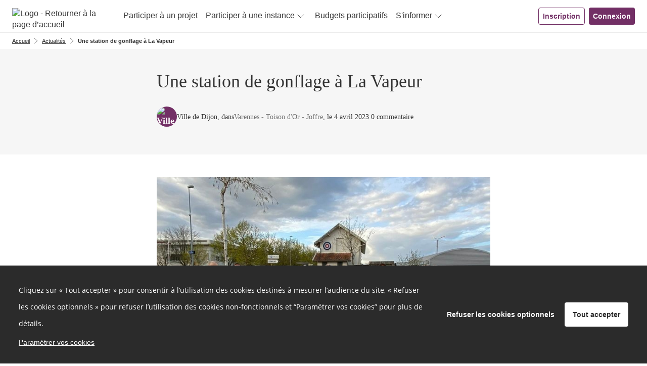

--- FILE ---
content_type: text/html; charset=UTF-8
request_url: https://dessinons.dijon.fr/blog/une-station-de-gonflage-a-la-vapeur
body_size: 19376
content:
<!DOCTYPE html>
<html  prefix="og: http://ogp.me/ns#" lang="fr">
<head>
    <meta charset="utf-8">
    <!--[if IE]> <meta http-equiv="X-UA-Compatible" content="IE=edge" /> <![endif]-->
    <meta name="viewport" content="width=device-width, initial-scale=1">

    <link rel="icon" type="image/png" href="https://dessinons.dijon.fr/media/cache/favicon_16/default/0001/01/19de6c6cfab34fc8de88f2982cf8a99bda33b43e.jpeg" sizes="16x16"><link rel="icon" type="image/png" href="https://dessinons.dijon.fr/media/cache/favicon_32/default/0001/01/19de6c6cfab34fc8de88f2982cf8a99bda33b43e.jpeg" sizes="32x32"><link rel="icon" type="image/png" href="https://dessinons.dijon.fr/media/cache/favicon_96/default/0001/01/19de6c6cfab34fc8de88f2982cf8a99bda33b43e.jpeg" sizes="96x96"><link rel="apple-icon" sizes="57x57" href="https://dessinons.dijon.fr/media/cache/favicon_57/default/0001/01/19de6c6cfab34fc8de88f2982cf8a99bda33b43e.jpeg"/><link rel="apple-icon" sizes="60x60" href="https://dessinons.dijon.fr/media/cache/favicon_60/default/0001/01/19de6c6cfab34fc8de88f2982cf8a99bda33b43e.jpeg"/><link rel="apple-icon" sizes="72x72" href="https://dessinons.dijon.fr/media/cache/favicon_72/default/0001/01/19de6c6cfab34fc8de88f2982cf8a99bda33b43e.jpeg"/><link rel="apple-icon" sizes="76x76" href="https://dessinons.dijon.fr/media/cache/favicon_76/default/0001/01/19de6c6cfab34fc8de88f2982cf8a99bda33b43e.jpeg"/><link rel="apple-icon" sizes="114x114" href="https://dessinons.dijon.fr/media/cache/favicon_114/default/0001/01/19de6c6cfab34fc8de88f2982cf8a99bda33b43e.jpeg"/><link rel="apple-icon" sizes="120x120" href="https://dessinons.dijon.fr/media/cache/favicon_120/default/0001/01/19de6c6cfab34fc8de88f2982cf8a99bda33b43e.jpeg"/><link rel="apple-icon" sizes="144x144" href="https://dessinons.dijon.fr/media/cache/favicon_144/default/0001/01/19de6c6cfab34fc8de88f2982cf8a99bda33b43e.jpeg"/><link rel="apple-icon" sizes="152x152" href="https://dessinons.dijon.fr/media/cache/favicon_152/default/0001/01/19de6c6cfab34fc8de88f2982cf8a99bda33b43e.jpeg"/><link rel="apple-icon" sizes="180x180" href="https://dessinons.dijon.fr/media/cache/favicon_180/default/0001/01/19de6c6cfab34fc8de88f2982cf8a99bda33b43e.jpeg"/><link rel="apple-touch-icon" sizes="180x180" href="https://dessinons.dijon.fr/media/cache/favicon_180/default/0001/01/19de6c6cfab34fc8de88f2982cf8a99bda33b43e.jpeg"><link rel="manifest" href="/manifest.json"><meta name="msapplication-config" content="/browserconfig.xml" />
    <link rel="canonical" href="https://dessinons.dijon.fr/blog/une-station-de-gonflage-a-la-vapeur" />

        <meta property="og:type" content="website" />
    <meta property="og:site_name" content="Dessinons Dijon"/>
    <meta name="application-name" content="Dessinons Dijon">
                <meta property="og:title" content="Une station de gonflage à La Vapeur" />
    <meta name="twitter:title" content="Une station de gonflage à La Vapeur" />

<meta property="og:url" content="https://dessinons.dijon.fr/blog/une-station-de-gonflage-a-la-vapeur" />
<meta name="twitter:url" content="https://dessinons.dijon.fr/blog/une-station-de-gonflage-a-la-vapeur" />

    <meta name="description" content="Ce jeudi 30 mars, les membres de l&#039;atelier de quartier Varennes - Toison d&#039;Or - Joffre ainsi que les élus délégués au quartier ont inauguré officiellement la station de gonflage à vélo installée devant l&#039;enceinte de La Vapeur.À l&#039;initiative de Madame..." />
    <meta property="og:description" content="Ce jeudi 30 mars, les membres de l&#039;atelier de quartier Varennes - Toison d&#039;Or - Joffre ainsi que les élus délégués au quartier ont inauguré officiellement la station de gonflage à vélo installée devant l&#039;enceinte de La Vapeur.À l&#039;initiative de Madame..." />
    <meta name="twitter:description" content="Ce jeudi 30 mars, les membres de l&#039;atelier de quartier Varennes - Toison d&#039;Or - Joffre ainsi que les élus délégués au quartier ont inauguré officiellement la station de gonflage à vélo installée devant l&#039;enceinte de La Vapeur.À l&#039;initiative de Madame..." />

            <meta property="og:image" content="https://dessinons.dijon.fr/media/cache/default_blockHeader/default/0001/01/ddb6a8e12e260b53d4793cff05f8a0a984ea99fe.jpeg" />
    <meta name="twitter:card" content="summary_large_image" />
    <meta name="twitter:image" content="https://dessinons.dijon.fr/media/cache/default_blockHeader/default/0001/01/ddb6a8e12e260b53d4793cff05f8a0a984ea99fe.jpeg" />

<meta property="og:type" content="article" />



    
<title>                Dessinons Dijon - Actualités
     - Une station de gonflage à La Vapeur
</title>
              <style>
        @font-face {
          font-family: 'cap-collectif';
          font-weight: normal;
          font-style: normal;
          src: url("/fonts/cap-collectif.eot?d10c8da1bfd4906567a4fc687a54dadedbb977ec");
          src: url("/fonts/cap-collectif.eot#iefix?d10c8da1bfd4906567a4fc687a54dadedbb977ec") format('embedded-opentype'),
          url("/fonts/cap-collectif.woff?d10c8da1bfd4906567a4fc687a54dadedbb977ec") format('woff'),
          url("/fonts/cap-collectif.ttf?d10c8da1bfd4906567a4fc687a54dadedbb977ec") format('truetype'),
          url("/fonts/cap-collectif.svg#cap-collectif?d10c8da1bfd4906567a4fc687a54dadedbb977ec") format('svg');
        }
        </style>
        <link href="/css/vendor.css?d10c8da1bfd4906567a4fc687a54dadedbb977ec" rel="stylesheet" media="screen">
        <link href="/css/front.css?d10c8da1bfd4906567a4fc687a54dadedbb977ec" rel="stylesheet" media="screen">
        <link href="/css/print.css?d10c8da1bfd4906567a4fc687a54dadedbb977ec" rel="stylesheet" media="print" type="text/css">
    
        <style>
        .main p { margin-bottom: unset; }

        /* old editor links colours overrides */
        .old-editor a:not(footer .old-editor a, .btn-primary, .btn-secondary, .btn--outline),
        .old-editor .btn.btn-link:not(footer .old-editor .btn.btn-link):not(.btn.btn-primary) {
            color: #392c66;
        }
        .old-editor a:not(footer .old-editor a, .btn-primary, .btn-secondary, .btn--outline):hover,
        .old-editor .btn.btn-link:not(footer .old-editor .btn.btn-link):not(.btn.btn-primary):hover {
            color: #b23993;
        }

        /* ql editor links colours overrides */
        .ql-editor a:not(footer .ql-editor a, .btn-primary, .btn-secondary, .btn--outline),
        .ql-editor .btn.btn-link:not(footer .ql-editor .btn.btn-link):not(.btn.btn-primary) {
            color: #392c66;
        }
        .ql-editor a:not(footer .ql-editor a, .btn-primary, .btn-secondary, .btn--outline):hover,
        .ql-editor .btn.btn-link:not(footer .ql-editor .btn.btn-link):not(.btn.btn-primary):hover {
            color: #b23993;
        }
    </style>

        <!--[if lt IE 9]>
    <script src="https://oss.maxcdn.com/html5shiv/3.7.3/html5shiv.min.js"></script>
    <script src="https://oss.maxcdn.com/respond/1.4.2/respond.min.js"></script>
    <![endif]-->
    






















<style>
    a,
    .btn.btn-link {
        color: #392c66;
    }
    .externalLinkSvg {
      fill: #392c66;
    }

    a .proposal__title {
        color: #392c66;
    }

    a span.badge {
        background-color: #392c66;
    }

    .select__option button:hover, .select__option button:focus {
        background-color: #722f65;
    }

    a:hover,
    a:focus,
    .opinion .opinion__body .opinion__title a:hover,
    .opinion .opinion__body .opinion__user a:hover,
    .list-group-item__opinion .title a:hover,
    .list-group-item__opinion .author-name:hover,
    .btn.btn-link:hover,
    .btn.btn-link:active,
    .btn.btn-link.active {
        color: #b23993;
    }

    a:hover .proposal__title {
        color: #b23993;
    }


    .opinion__header .opinion__header__title,
    .opinion__header .opinion__header__back {
        color: black;
    }

    .opinion .opinion__body .opinion__title a,
    .opinion .opinion__body .opinion__user a,
    .list-group-item__opinion .author-name {
        color: #392c66;
    }

    .dialog__header .dialog__title {
        color: black;
    }

    .navbar--sub .nav li.active a,
    .navbar--sub .nav li.active:hover a {
        border-color: #722f65;
    }

    .navbar--sub .nav li.trash__step.active > div,
    .navbar--sub .nav li.trash__step.active:hover > div {
        border-color: #722f65;
    }


    .status--primary, .custom-primary-bgcolor {
        background-color: #722f65 !important;
    }
    

    @media (max-width: 991px ) {
        .stacked-nav__header, .consultation-plan_close .btn-link {
            background-color: #722f65;
        }
    }

    .nb--highlighted {
        color: #722f65;
    }

    #highlights .carousel-indicators li.active,
    #highlights .carousel-indicators li:hover {
        background-color: #e3e3e3;
    }

    .developers__container .list-group > .list-group-item:hover {
        color: #b23993;
    }

    .developers__container .nav-tabs li.active a,
    .developers__container .nav-tabs li.active a:hover {
        border-bottom: 1px solid #392c66;
    }

    .nav-pills > li + li {
        margin-left: 0;
    }

    .opinion .ranking__nb {
        color: #722f65;
    }

    .read-more-trigger {
        color: #392c66;
    }

    .read-more-trigger:hover {
        color: #b23993;
    }

    .pagination > li > a,
    .pagination > li > a:hover,
    .pagination > li > a:focus,
    .pagination > li > span,
    .pagination > li > span:hover,
    .pagination > li > span:focus {
        color: #722f65;
    }

    .pagination >.active > a,
    .pagination >.active > a:focus,
    .pagination >.active > a:hover,
    .pagination >.active > span,
    .pagination >.active > span:focus,
    .pagination >.active > span:hover {
        background-color: #722f65;
        border-color: #722f65;
        color: #ffffff;
    }

    .dropdown-menu>.active > a,
    .dropdown-menu>.active > a:focus,
    .dropdown-menu>.active > a:hover {
        background-color: #722f65;
    }

    .profile .profile__value a:hover,
    .profile .profile__value.active a,
    .profile .profile__value.active a:hover {
        -moz-box-shadow: 0 -3px 0 #392c66 inset;
        -webkit-box-shadow: 0 -3px 0 #392c66 inset;
        box-shadow: 0 -3px 0 #392c66 inset;
    }

    .tabs__pills .tabs__pill a:hover,
    .tabs__pills .tabs__pill.active a,
    .tabs__pills .tabs__pill.active a:hover {
        -moz-box-shadow: 0 -3px 0 #392c66 inset;
        -webkit-box-shadow: 0 -3px 0 #392c66 inset;
        box-shadow: 0 -3px 0 #392c66 inset;
    }

    .settings__nav.nav-pills > li.active > a,
    .settings__nav.nav-pills > li.active > a:focus,
    .settings__nav.nav-pills > li.active > a:hover {
        color: #ffffff;
        background-color: #b23993;
    }

    .btn-primary,
    .btn-primary:not(.btn--outline),
    .btn-primary:not(.btn--outline):hover {
        color: #ffffff;
        background-color: #722f65;
        border-color: #722f65;
    }

    .btn--outline.btn-primary {
        color: #b23993;
        background-color: transparent;
        border-color: #b23993;
    }

    .btn--outline.btn-primary:hover {
        color: #ffffff;
        background-color: #b23993;
        border-color: #ffffff;
    }

    .btn-primary:hover {
        color: #722f65;
        background-color: #ffffff;
        border-color: #722f65;
    }

    .carousel-sidebar .nav > li > a {
        color: #392c66;
    }

    .carousel-sidebar .nav > li > a:hover {
        color: #b23993;
    }
    .carousel-sidebar .nav > li.active > a,
    .carousel-sidebar .nav > li.active:focus > a {
        color: #b23993;
        border-left-color: #722f65;
    }

    .btn-primary.active,
    .btn-primary:active,
    .btn-primary:focus,
    .btn-primary:hover,
    .open > .btn-primary.dropdown-toggle {
        background-color: #722f65;
        border-color: #722f65;
        color: #ffffff;
    }

    h1, .h1 { color: inherit;}
    h2, .h2 { color: #b23993;}
    h3, .h3 { color: #abc75d;}
    h4, .h4 { color: inherit;}
    h5, .h5 { color: inherit;}
    h6, .h6 { color: inherit;}

    .main {
        background-color: #ffffff;
        color:#333333;
    }
    .jumbotron--bg-1 {
        background-color: #b23993;
        color: #ffffff;
    }

    .jumbotron--bg-1 .btn--outline {
        border-color: #ffffff;
        color: #ffffff;
    }

    .jumbotron--bg-1 .btn--outline:hover,
    .jumbotron--bg-1 .btn--outline:focus,
    .jumbotron--bg-1 .btn--outline:active {
        background-color: #ec6a3e;
        border-color: #ec6a3e;
        color: #ffffff;
    }

    .footer h2 {
        color: #333333;
    }

    .footer {
        background-color: #ffffff;
    }

    .footer,
    .footer a,
    .footer a:hover,
    .footer a:focus,
    .footer .footer__links .btn-link,
    .footer .footer__body a,
    .footer .social-network li a {
        color: #333333;
        font-size: 16px;
    }

    .jumbotron--bg-1 h1{
        color: #ffffff;
    }

    .footer .footer__links h1,
    .footer .footer__links h2,
    .footer .footer__links h3,
    .footer .footer__links h4,
    .footer .footer__links h5,
    .footer .footer__links,
    .footer .footer__links .btn-link,
    .footer .footer__links ul li,
    .footer .footer__links ul li a,
    .footer .capco-powered a:hover {
        background-color: #ffffff;
        color: #333333;
    }

    body {
        background-color: #ffffff;
    }

    .section--alt,
    .main .section--custom:nth-of-type(odd) {
        color: #333333;
    }

    .tabs__container .tabs {
        background: #f6f6f6;
    }

    .section--alt,
    .main .section--custom:nth-of-type(odd) {
        background-color: #f6f6f6;
    }

    /* #region links colours */
    .main .section--alt .container a:not(.carousel a):not(.btn-primary, .btn-secondary, .btn--outline, .btn-default),
    .main .section--custom .container a:not(.carousel a):not(.btn-primary, .btn-secondary, .btn--outline, .btn-default, .cap-card-link):not(#links .container a),
    .charter a {
        color: #392c66;
    }
    .main .section--alt .container a:not(.carousel a):not(.btn-primary, .btn-secondary, .btn--outline, .btn-default):hover,
    .main .section--custom .container a:not(.carousel a):not(.btn-primary, .btn-secondary, .btn--outline, .btn-default):not(#links .container a):hover,
    .charter a:hover {
        color: #b23993;
    }
    /* #endregion links colours */

    .avatar, .default-avatar-group, .default-avatar, .default-image {
        background-color: #722f65;
    }

    .default-avatar-svg {
        fill: #722f65;
    }

            .main .section--header {
            color: #ffffff !important;
        }
    
            .main .section--header {
            background-color: #722f65 !important;
        }
    
            .section--header h1,
        .section--header h2,
        .section--header h3,
        .section--header h4,
        .section--header h5 {
            color: #ffffff;
        }
        .section--header h2 {
            border-bottom-color: #ffffff;
        }
    
            .bg--project,
        .bg--theme,
        .bg--post {
            background-color: #722f65;
        }
    

    .appendices__item h4 {
        color: #333333
    }

    
    .btn--connection {
        background-color: #333333 !important;
        color: #ffffff !important;
        border-color: #ffffff !important;
    }

    .search__choice-panel .radio label {
        color: #392c66;
    }

    .search__choice-panel .radio label:hover,
    .search__choice-panel .radio label:focus,
    .search__choice-panel .radio label:active,
    .search__choice-panel .radio label.active {
        color: #b23993;
    }

    .home-page .jumbotron h1 {
        color: #FFF
    }

    .home-page .jumbotron {
        background-color: #FDE7DF;
            }

    .proposal-vote__widget {
        border-color: #E7E7E7;
        background-color: #F6F6F6;
    }

    .proposal-vote__widget .widget__counter {
        color: #777777;
        border-right: 1px solid #E7E7E7;
    }

    .proposal-vote__widget .widget__button {
        background-color: #FFFFFF;
        color: #000000;
    }

    .opinion__votes__more__link {
        background-color: #722f65;
        color: #ffffff;
    }

    .badge.badge-primary {
        background-color: #722f65;
        color: #ffffff;
    }

    
    .meta__step__navigation {
        background: #ffffff;
    }

    body {
        font-family: Arial, Helvetica, sans-serif;
    }
    h1,
    h2,
    h3,
    h4,
    h5,
    h6,
    .h1,
    .h2,
    .h3,
    .h4,
    .h5,
    .h6 {
        font-family: Gotham;
    }
    
    .platform__title {
        font-family: Gotham !important;
    }
.platform__body {
    font-family: Arial, Helvetica, sans-serif !important;
}
    
    body h1,
    body h2,
    body h3,
    body h4,
    body h5,
    body h6
    {
        font-family: Gotham;
    }

            @font-face {
            font-family: Gotham;
            src:url("https://dessinons.dijon.fr/media/default/0001/01/7de5ce8f4f3b64f883d9dbf29adf8c0ce393ef6b.otf") format("truetype");
            font-weight: 700;
            font-style: normal;
            font-display: swap;
        }
            @font-face {
            font-family: Gotham;
            src:url("https://dessinons.dijon.fr/media/default/0001/01/fdfd85d8b828ab5b206254f0906c4fcf6b0a4ec2.ttf") format("truetype");
            font-weight: 700;
            font-style: italic;
            font-display: swap;
        }
            @font-face {
            font-family: Gotham;
            src:url("https://dessinons.dijon.fr/media/default/0001/01/efad5fe61d0ffbd4a22d7e273abc7d9c1e138e11.ttf") format("truetype");
            font-weight: 400;
            font-style: normal;
            font-display: swap;
        }
            @font-face {
            font-family: Gotham;
            src:url("https://dessinons.dijon.fr/media/default/0001/01/beca3691ed62f539dd1190b3f014dc9740838422.ttf") format("truetype");
            font-weight: 400;
            font-style: italic;
            font-display: swap;
        }
            @font-face {
            font-family: Gotham;
            src:url("https://dessinons.dijon.fr/media/default/0001/01/c9fae0950b32bc943eb0c26ccf012891af9cf68a.ttf") format("truetype");
            font-weight: 300;
            font-style: normal;
            font-display: swap;
        }
            @font-face {
            font-family: Gotham;
            src:url("https://dessinons.dijon.fr/media/default/0001/01/665fef399083f76657619ec462b6254dbf0bf169.ttf") format("truetype");
            font-weight: 300;
            font-style: italic;
            font-display: swap;
        }
            @font-face {
            font-family: Gotham;
            src:url("https://dessinons.dijon.fr/media/default/0001/01/0db2b07f9e5c7fb5966fb8e9fdc5286eeaa6fb37.ttf") format("truetype");
            font-weight: 500;
            font-style: normal;
            font-display: swap;
        }
            @font-face {
            font-family: Gotham;
            src:url("https://dessinons.dijon.fr/media/default/0001/01/c607832da69d74845c5e442585a9d387c3fd2ebb.ttf") format("truetype");
            font-weight: 500;
            font-style: normal;
            font-display: swap;
        }
            @font-face {
            font-family: Gotham;
            src:url("https://dessinons.dijon.fr/media/default/0001/01/27b1494d5ede9320b229bbd21aa93685ad145e65.otf") format("truetype");
            font-weight: 400;
            font-style: normal;
            font-display: swap;
        }
            @font-face {
            font-family: Gotham;
            src:url("https://dessinons.dijon.fr/media/default/0001/01/170b21b88aaef5c2f7af8fcb07f652928f451a13.otf") format("truetype");
            font-weight: 350;
            font-style: normal;
            font-display: swap;
        }
    
}

</style>
</head>

<body class="app_blog_show">

<div id="app-wrapper">
          
<script type="application/json" id="js-react-on-rails-context">{"serverSide":false,"href":"https:\/\/dessinons.dijon.fr\/blog\/une-station-de-gonflage-a-la-vapeur","location":"\/blog\/une-station-de-gonflage-a-la-vapeur","scheme":"https","host":"dessinons.dijon.fr","port":443,"base":"","pathname":"\/blog\/une-station-de-gonflage-a-la-vapeur","search":null}</script><script type="application/json" data-js-react-on-rails-store="appStore">{"default":{"themes":[{"id":"545678bd-1108-11ee-accd-0242ac110009","title":"Bourroches - Port du Canal - Valendons - Montagne Sainte-Anne","slug":"bourroches-port-du-canal-valendons-montagne-sainte-anne"},{"id":"66c2d547-1108-11ee-accd-0242ac110009","title":"Centre-ville","slug":"centre-ville"},{"id":"7815fdcc-7191-11ed-b665-0242ac11000b","title":"Transition climatique","slug":"transition-climatique"},{"id":"7ba12bb7-1108-11ee-accd-0242ac110009","title":"Chevreul Parc","slug":"chevreul-parc"},{"id":"93580569-1108-11ee-accd-0242ac110009","title":"Fontaine d'Ouche - Faubourg Raines - Larrey - Motte Giron","slug":"fontaine-douche-faubourg-raines-larrey-motte-giron"},{"id":"9cab7ca1-1108-11ee-accd-0242ac110009","title":"Gr\u00e9silles","slug":"gresilles"},{"id":"a998c74c-1108-11ee-accd-0242ac110009","title":"Maladi\u00e8re - Drapeau - Clemenceau","slug":"maladiere-drapeau-clemenceau"},{"id":"b9291279-1108-11ee-accd-0242ac110009","title":"Montchapet - Marmuzots","slug":"montchapet-marmuzots"},{"id":"c626dbb9-1109-11ee-accd-0242ac110009","title":"Budgets participatifs","slug":"budgets-participatifs"},{"id":"c8fccebb-1108-11ee-accd-0242ac110009","title":"Varennes - Toison d'Or - Joffre","slug":"varennes-toison-dor-joffre"},{"id":"c8fe470a-70cf-11ed-b665-0242ac11000b","title":"R\u00e9novation - r\u00e9am\u00e9nagement","slug":"renovation-reamenagement"},{"id":"c96ecd1e-709e-11ed-b665-0242ac11000b","title":"R\u00e9novation urbaine","slug":"renovation-urbaine"},{"id":"d31ea859-709e-11ed-b665-0242ac11000b","title":"Projet \u00e9ducatif","slug":"projet-educatif"},{"id":"d5757329-1108-11ee-accd-0242ac110009","title":"Universit\u00e9","slug":"universite"},{"id":"fa0bc4cf-70cf-11ed-b665-0242ac11000b","title":"Cr\u00e9ation - am\u00e9nagement","slug":"creation-amenagement"},{"id":"ff42758d-1f28-11ee-accd-0242ac110009","title":"Bourroches","slug":"bourroches"}],"images":{"avatar":"","logoUrl":"https:\/\/dessinons.dijon.fr\/media\/cache\/default_logo\/default\/0001\/01\/d6c76f9833f1941d75a56b9f3f6f89c97364a295.png"},"features":{"allow_users_to_propose_events":false,"analytics_page":true,"antivirus":false,"api_sendinblue":false,"blog":true,"calendar":true,"captcha":true,"collect_proposals_by_email":false,"consent_external_communication":false,"consent_internal_communication":true,"consultation_plan":true,"developer_documentation":false,"display_map":true,"display_pictures_in_depository_proposals_list":true,"display_pictures_in_event_list":true,"districts":true,"emailing":true,"emailing_group":true,"emailing_parameters":true,"export":true,"export_legacy_users":false,"external_project":true,"full_proposal_card":false,"graphql_introspection":true,"graphql_query_analytics":false,"helpscout_beacon":true,"http_redirects":true,"import_proposals":false,"indexation":true,"login_cas":false,"login_facebook":false,"login_franceconnect":false,"login_openid":true,"login_saml":false,"mediator":false,"members_list":true,"moderation_comment":false,"multi_consultations":false,"multilangue":false,"new_new_vote_step":false,"new_project_card":true,"new_vote_step":false,"newsletter":true,"noindex_on_profiles":false,"oauth2_switch_user":false,"online_help":false,"organizations":false,"paper_vote":true,"phone_confirmation":false,"privacy_policy":true,"profiles":false,"project_admin":false,"project_trash":true,"projects_form":true,"proposal_revisions":true,"public_api":false,"questionnaire_result":true,"read_more":false,"registration":true,"remind_user_account_confirmation":true,"report_browers_errors_to_sentry":false,"reporting":true,"restrict_connection":true,"restrict_registration_via_email_domain":false,"search":false,"secure_password":true,"sentry_log":true,"server_side_rendering":false,"share_buttons":true,"shield_mode":false,"sso_by_pass_auth":false,"themes":true,"turnstile_captcha":true,"twilio":false,"unstable__new_create_project":true,"user_anonymization_automated":false,"user_type":false,"votes_evolution":false,"votes_min":false,"zipcode_at_register":false},"userTypes":[{"name":"Institution","id":"438141a1-c73e-3e1f-a680-1aa3f7d2df54"},{"name":"Citoyen","id":"47b73f5e-dd61-3849-b115-b927615bc05b"},{"name":"Organisation \u00e0 but non lucratif","id":"8e0d593b-be43-3539-aee6-9b3e54f04ae2"},{"name":"Organisation \u00e0 but lucratif","id":"9b16ee56-b87f-362d-9add-1bd7bd597f80"}],"parameters":{"login.text.top":null,"login.text.bottom":null,"contact.customcode":null,"contact.metadescription":null,"global.site.organization_name":"Ville de Dijon","global.site.communication_from":"des projets men\u00e9s sur cette plateforme","global.site.fullname":"Dessinons Dijon","snalytical-tracking-scripts-on-all-pages":"var _paq = window._paq = window._paq || [];\r\n  \/* tracker methods like \"setCustomDimension\" should be called before \"trackPageView\" *\/\r\n  _paq.push(['trackPageView']);\r\n  _paq.push(['enableLinkTracking']);\r\n  (function() {\r\n    var u=\"https:\/\/matomo.dijon.fr\/\";\r\n    _paq.push(['setTrackerUrl', u+'matomo.php']);\r\n    _paq.push(['setSiteId', '22']);\r\n    var d=document, g=d.createElement('script'), s=d.getElementsByTagName('script')[0];\r\n    g.async=true; g.src=u+'matomo.js'; s.parentNode.insertBefore(g,s);\r\n  })();","ad-scripts-on-all-pages":null,"cookies-list":"<h3>Cookies internes n\u00e9cessaires au site pour fonctionner <\/h3>\n<table>\n    <thead>\n        <tr style=\"text-align:center;\">\n            <th style=\"border:solid 1px black;\" colspan=\"1\" rowspan=\"1\">\n                <p><strong>Nom du cookie<\/strong><\/p>\n            <\/th>\n            <th style=\"border:solid 1px black;\" colspan=\"1\" rowspan=\"1\">\n                <p><strong>Finalit\u00e9<\/strong><\/p>\n            <\/th>\n            <th style=\"border:solid 1px black;\" colspan=\"1\" rowspan=\"1\">\n                <p><strong>Dur\u00e9e de conservation<\/strong><\/p>\n            <\/th>\n        <\/tr>\n    <\/thead>\n    <tbody>\n        <tr>\n            <td style=\"border:solid 1px black;\" colspan=\"1\" rowspan=\"1\">\n                <p>PHPSESSID<\/p>\n            <\/td>\n            <td style=\"border:solid 1px black;\" colspan=\"1\" rowspan=\"1\">\n                <p>Utilis\u00e9 par Cap-collectif pour garantir la session de l\u00b4utilisateur<\/p>\n            <\/td>\n            <td style=\"border:solid 1px black;\" colspan=\"1\" rowspan=\"1\">\n                <p>Session<\/p>\n            <\/td>\n        <\/tr>\n        <tr>\n            <td style=\"border:solid 1px black;\" colspan=\"1\" rowspan=\"1\">\n                <p>hasFullConsent<\/p>\n            <\/td>\n            <td style=\"border:solid 1px black;\" colspan=\"1\" rowspan=\"1\">\n                <p>Utilis\u00e9 par Cap-collectif  pour sauvegarder les choix de consentement des cookies tiers.<\/p>\n            <\/td>\n            <td style=\"border:solid 1px black;\" colspan=\"1\" rowspan=\"1\">\n                <p>13 mois<\/p>\n            <\/td>\n        <\/tr>\n    <\/tbody>\n<\/table>\n<h3>Cookies de mesure d\u00b4 audience<\/h3>\n<p>Les outils de mesures d\u00b4audience sont d\u00e9ploy\u00e9s afin d\u00b4obtenir des informations sur la navigation des visiteurs. Ils permettent notamment de comprendre comment les utilisateurs arrivent sur un site et de reconstituer leur parcours.<\/p>\n<p>URL du site utilise l\u00b4 outil de mesure d\u00b4 audience <a href=\"https:\/\/www.google.com\/url?q=https:\/\/www.google.fr\/analytics\/terms\/fr.html&sa=D&ust=1555580197522000\">Google Analytics<\/a>.<\/p>\n<table>\n    <thead>\n        <tr style=\"text-align:center;\">\n            <th style=\"border:solid 1px black;\" colspan=\"1\" rowspan=\"1\">\n                <p><strong>Nom du cookie<\/strong><\/p>\n            <\/th>\n            <th style=\"border:solid 1px black;\" colspan=\"1\" rowspan=\"1\">\n                <p><strong>Finalit\u00e9<\/strong><\/p>\n            <\/th>\n            <th style=\"border:solid 1px black;\" colspan=\"1\" rowspan=\"1\">\n                <p><strong>Dur\u00e9e de conservation<\/strong><\/p>\n            <\/th>\n        <\/tr>\n    <\/thead>\n    <tbody>\n        <tr>\n            <td style=\"border:solid 1px black;\" colspan=\"1\" rowspan=\"1\">\n                <p>_ga<\/p>\n            <\/td>\n            <td style=\"border:solid 1px black;\" colspan=\"1\" rowspan=\"1\">\n                <p>Enregistre un identifiant unique utilis\u00e9 pour g\u00e9n\u00e9rer des donn\u00e9es statistiques sur la fa\u00e7on dont le visiteur utilise le site.<\/p>\n            <\/td>\n            <td style=\"border:solid 1px black;\" colspan=\"1\" rowspan=\"1\">\n                <p>13 mois<\/p>\n            <\/td>\n        <\/tr>\n        <tr>\n            <td style=\"border:solid 1px black;\" colspan=\"1\" rowspan=\"1\">\n                <p>_gat<\/p>\n            <\/td>\n            <td style=\"border:solid 1px black;\" colspan=\"1\" rowspan=\"1\">\n                <p>Ce cookie est utilis\u00e9 pour surveiller le taux de requ\u00eates vers les serveurs de Google Analytics.<\/p>\n            <\/td>\n            <td style=\"border:solid 1px black;\" colspan=\"1\" rowspan=\"1\">\n                <p>10 mn<\/p>\n            <\/td>\n        <\/tr>\n        <tr>\n            <td style=\"border:solid 1px black;\" colspan=\"1\" rowspan=\"1\">\n                <p>_gid<\/p>\n            <\/td>\n            <td style=\"border:solid 1px black;\" colspan=\"1\" rowspan=\"1\">\n                <p>Ce cookie stocke et met \u00e0 jour une valeur unique pour chaque page visit\u00e9e.<\/p>\n            <\/td>\n            <td style=\"border:solid 1px black;\" colspan=\"1\" rowspan=\"1\">\n                <p>24h<\/p>\n            <\/td>\n        <\/tr>\n    <\/tbody>\n<\/table>\n<h3>Cookies de communication personnalis\u00e9e<\/h3>\n<p>Les cookies de communication personnalis\u00e9e sont utilis\u00e9s pour effectuer le suivi des visiteurs et ainsi proposer les messages de communication de la plateforme  sur les autres sites internet et\/ou applications qu\u00b4ils consultent.<\/p>\n<p>URL du site utilise l\u2018outil <a href=\"https:\/\/www.google.com\/url?q=https:\/\/marketingplatform.google.com\/intl\/fr_ALL\/about\/&sa=D&ust=1555580197525000\">Google Marketing Platform<\/a>.<\/p>\n<table>\n    <thead>\n        <tr style=\"text-align:center;\">\n            <th style=\"border:solid 1px black;\" colspan=\"1\" rowspan=\"1\">\n                <p><strong>Nom du cookie<\/strong><\/p>\n            <\/th>\n            <th style=\"border:solid 1px black;\" colspan=\"1\" rowspan=\"1\">\n                <p><strong>Finalit\u00e9<\/strong><\/p>\n            <\/th>\n            <th style=\"border:solid 1px black;\" colspan=\"1\" rowspan=\"1\">\n                <p><strong>Dur\u00e9e de conservation<\/strong><\/p>\n            <\/th>\n        <\/tr>\n    <\/thead>\n    <tbody>\n        <tr>\n            <td style=\"border:solid 1px black;\" colspan=\"1\" rowspan=\"1\">\n                <p>IDE<\/p>\n            <\/td>\n            <td style=\"border:solid 1px black;\" colspan=\"1\" rowspan=\"1\">\n                <p>Utilis\u00e9 par Google Marketing Platform pour enregistrer et signaler les actions de l\u00b4 utilisateur du site apr\u00e8s qu\u00b4 il ait vu ou cliqu\u00e9 sur un message de communication de la plateforme afin de mesurer l\u00b4 efficacit\u00e9 et pr\u00e9senter des messages de communication adapt\u00e9s \u00e0 l\u00b4 utilisateur.<\/p>\n            <\/td>\n            <td style=\"border:solid 1px black;\" colspan=\"1\" rowspan=\"1\">\n                <p>13 mois<\/p>\n            <\/td>\n        <\/tr>\n        <tr>\n            <td style=\"border:solid 1px black;\" colspan=\"1\" rowspan=\"1\">\n                <p>DSID<\/p>\n            <\/td>\n            <td style=\"border:solid 1px black;\" colspan=\"1\" rowspan=\"1\">\n                <p>Utilis\u00e9 par  Google Marketing Platform  afin de suivre votre activit\u00e9 multi-appareils.<\/p>\n            <\/td>\n            <td style=\"border:solid 1px black;\" colspan=\"1\" rowspan=\"1\">\n                <p>13 mois<\/p>\n            <\/td>\n        <\/tr>\n    <\/tbody>\n<\/table>","privacy-policy":"<h2>Article 1 \u2013 Mentions l\u00e9gales<\/h2>\r\n\r\n<p><strong>1.1 Site dessinons.dijon.fr (ci-apr\u00e8s la \u00ab Plateforme \u00bb)<\/strong><\/p>\r\n\r\n<p><strong>1.2 \u00c9diteur (ci-apr\u00e8s \u00ab l\u2019\u00e9diteur \u00bb)\u00a0<\/strong><\/p>\r\n\r\n<p>Ville de Dijon<\/p>\r\n\r\n<p>Adresse : 1, place de la Lib\u00e9ration<br \/>\r\n21000 Dijon<br \/>\r\nTel : 03 80 74 51 51<br \/>\r\nEmail : contact@ville-dijon.fr<\/p>\r\n\r\n<p>\u00a0<\/p>\r\n\r\n<p><strong>Responsable de la publication : <\/strong>Nathalie Koenders, maire de Dijon<\/p>\r\n\r\n<p>\u00a0<\/p>\r\n\r\n<p><strong>1.3 Contact\u00a0<\/strong><\/p>\r\n\r\n<p>Ville de Dijon<\/p>\r\n\r\n<p>Adresse : 1, place de la Lib\u00e9ration<br \/>\r\n21000 Dijon<br \/>\r\nTel : 03 80 74 51 51<br \/>\r\nEmail : contact@ville-dijon.fr<\/p>\r\n\r\n<p><strong>1.4 Conception et r\u00e9alisation du site\u00a0<\/strong><\/p>\r\n\r\n<p>Conception : Cap Collectif (ci-apr\u00e8s \u00ab le concepteur \u00bb)<br \/>\r\n25, rue Claude Tillier<br \/>\r\n75012 Paris<br \/>\r\nFrance<\/p>\r\n\r\n<p>H\u00e9bergement : OVH (ci-apr\u00e8s \u00ab l\u2019h\u00e9bergeur \u00bb) SAS OVH<br \/>\r\n2, rue Kellermann<br \/>\r\n59100 Roubaix<br \/>\r\nFrance<\/p>\r\n\r\n<p>\u00a0<\/p>\r\n\r\n<h2>Article 2 \u2013 Acc\u00e8s au site<\/h2>\r\n\r\n<p>L\u2019acc\u00e8s au site et son utilisation sont r\u00e9serv\u00e9s \u00e0 un usage strictement personnel. Vous vous engagez \u00e0 ne pas utiliser ce site et les informations ou donn\u00e9es qui y figurent \u00e0 des fins commerciales, politiques, publicitaires et pour toute forme de sollicitation commerciale et notamment l\u2019envoi de courriers \u00e9lectroniques non sollicit\u00e9s.<\/p>\r\n\r\n<p>\u00a0<\/p>\r\n\r\n<h2>Article 3 \u2013 Contenu du site<\/h2>\r\n\r\n<p>Toutes les marques, photographies, textes, commentaires, illustrations, images anim\u00e9es ou non, s\u00e9quences vid\u00e9o, sons, ainsi que toutes les applications informatiques qui pourraient \u00eatre utilis\u00e9es pour faire fonctionner ce site et plus g\u00e9n\u00e9ralement tous les \u00e9l\u00e9ments reproduits ou utilis\u00e9s sur le site sont prot\u00e9g\u00e9s par les lois en vigueur au titre de la propri\u00e9t\u00e9 intellectuelle. Ils sont la propri\u00e9t\u00e9 pleine et enti\u00e8re de l\u2019\u00e9diteur ou de ses partenaires. Toute reproduction, repr\u00e9sentation, utilisation ou adaptation, sous quelque forme que ce soit, de tout ou partie de ces \u00e9l\u00e9ments, y compris les applications informatiques, sans l\u2019accord pr\u00e9alable et \u00e9crit de l\u2019\u00e9diteur, sont strictement interdites. Le fait pour l\u2019\u00e9diteur de ne pas engager de proc\u00e9dure d\u00e8s la prise de connaissance de ces utilisations non autoris\u00e9es ne vaut pas acceptation desdites utilisations et renonciation aux poursuites.<\/p>\r\n\r\n<p>\u00a0<\/p>\r\n\r\n<h2>Article 4 \u2013 Gestion du site<\/h2>\r\n\r\n<p>Pour la bonne gestion du site, l\u2019\u00e9diteur pourra \u00e0 tout moment :<\/p>\r\n\r\n<ul>\r\n\t<li>suspendre, interrompre ou limiter l\u2019acc\u00e8s \u00e0 tout ou partie du site, r\u00e9server l\u2019acc\u00e8s au site, ou \u00e0 certaines parties du site, \u00e0 une cat\u00e9gorie d\u00e9termin\u00e9e d\u2019internautes ;<\/li>\r\n\t<li>supprimer toute information pouvant en perturber le fonctionnement ou entrant en contravention avec les lois nationales ou internationales, ou avec les r\u00e8gles de la N\u00e9tiquette ;<\/li>\r\n\t<li>suspendre le site afin de proc\u00e9der \u00e0 des mises \u00e0 jour.<\/li>\r\n<\/ul>\r\n\r\n<p>\u00a0<\/p>\r\n\r\n<h2>Article 5 \u2013 Responsabilit\u00e9s<\/h2>\r\n\r\n<p>La responsabilit\u00e9 de l\u2019\u00e9diteur ne peut \u00eatre engag\u00e9e en cas de d\u00e9faillance, panne, difficult\u00e9 ou interruption de fonctionnement, emp\u00eachant l\u2019acc\u00e8s au site ou \u00e0 une de ses fonctionnalit\u00e9s. Le mat\u00e9riel de connexion au site que vous utilisez est sous votre enti\u00e8re responsabilit\u00e9. Vous devez prendre toutes les mesures appropri\u00e9es pour prot\u00e9ger votre mat\u00e9riel et vos propres donn\u00e9es notamment d\u2019attaques virales par Internet. Vous \u00eates par ailleurs seul responsable des sites et donn\u00e9es que vous consultez. L\u2019\u00e9diteur ne pourra \u00eatre tenu responsable en cas de poursuites judiciaires \u00e0 votre encontre :<\/p>\r\n\r\n<ul>\r\n\t<li>du fait de l\u2019usage du site ou de tout service accessible via Internet ;<\/li>\r\n\t<li>du fait du non-respect par vous des pr\u00e9sentes l\u00e9gales.<\/li>\r\n<\/ul>\r\n\r\n<p>L\u2019\u00e9diteur n\u2019est pas responsable des dommages caus\u00e9s \u00e0 vous-m\u00eame, \u00e0 des tiers et\/ou \u00e0 votre \u00e9quipement du fait de votre connexion ou de votre utilisation du site et vous renoncez \u00e0 toute action contre lui de ce fait. Si l\u2019\u00e9diteur venait \u00e0 faire l\u2019objet d\u2019une proc\u00e9dure amiable ou judiciaire \u00e0 raison de votre utilisation du site, il pourra se retourner contre vous pour obtenir l\u2019indemnisation de tous les pr\u00e9judices, sommes, condamnations et frais qui pourraient d\u00e9couler de cette proc\u00e9dure.<\/p>\r\n\r\n<p>\u00a0<\/p>\r\n\r\n<h2>Article 6 \u2013 Liens hypertextes<\/h2>\r\n\r\n<p>La mise en place par les utilisateurs de tous liens hypertextes vers tout ou partie du site est autoris\u00e9e par l\u2019\u00e9diteur. Tout lien devra \u00eatre retir\u00e9 sur simple demande de l\u2019\u00e9diteur. Toute information accessible via un lien vers d\u2019autres sites n\u2019est pas sous le contr\u00f4le de l\u2019\u00e9diteur qui d\u00e9cline toute responsabilit\u00e9 quant \u00e0 leur contenu.<\/p>\r\n\r\n<p>\u00c0 travers des liens hypertextes vous pouvez \u00eatre amen\u00e9s \u00e0 \u00eatre redirig\u00e9 vers un autre site tels que : dijon.fr<\/p>\r\n\r\n<p>\u00a0<\/p>\r\n\r\n<h2>Article 7 \u2013 Donn\u00e9es personnelles<\/h2>\r\n\r\n<p>Afin de vous offrir des services adapt\u00e9s, la \u00ab Plateforme \u00bb peut vous demander de lui fournir des donn\u00e9es personnelles. Le recueil de telles donn\u00e9es ne pr\u00e9sente qu\u2019un caract\u00e8re facultatif, dans la mesure o\u00f9 l\u2019absence de telles donn\u00e9es n\u2019emp\u00eache pas ou ne rend pas impossible la navigation sur le site.<\/p>\r\n\r\n<p>La \u00ab Plateforme \u00bb s\u2019engage \u00e0 respecter votre vie priv\u00e9e et \u00e0 prot\u00e9ger les informations que vous lui communiquez. Toute information recueillie ne sera conserv\u00e9e que le temps n\u00e9cessaire aux traitements de vos demandes et\/ou l\u2019ex\u00e9cution des services demand\u00e9s conform\u00e9ment \u00e0 la r\u00e8glementation en vigueur.<\/p>\r\n\r\n<p>Les donn\u00e9es personnelles collect\u00e9es sur le site sont destin\u00e9es \u00e0 un usage interne. Elles sont confidentielles et trait\u00e9es comme telles, et ne pourront faire l\u2019objet de cession \u00e0 des tiers.<\/p>\r\n\r\n<p>\u00a0<\/p>\r\n\r\n<p><strong>Collecte des donn\u00e9es personnelles et dur\u00e9e de conservation<\/strong><\/p>\r\n\r\n<p>Nous collectons les cat\u00e9gories de Donn\u00e9es Personnelles suivantes :<\/p>\r\n\r\n<ul>\r\n\t<li>Donn\u00e9es d\u2019inscription et informations requises pour participer. Pour vous inscrire, nous vous demandons de fournir un nom ou un pseudonyme, une adresse \u00e9lectronique, et de cr\u00e9er un mot de passe. Pour vous inscrire, il vous sera enfin demand\u00e9 de cocher que vous n\u2019\u00eates pas un robot (technologie reCaptcha).<\/li>\r\n\t<li>Donn\u00e9es du profil public. Votre nom \/ pseudonyme choisi au moment de l\u2019inscription sera visible sur la Plateforme et sur la page de pr\u00e9sentation de votre profil, que vous pouvez enrichir. Pour \u00e9diter et personnaliser votre profil, et uniquement si vous le souhaitez, vous pouvez ajouter une photo de profil, une biographie, votre localisation, votre site web et les liens vers vos profils sur les r\u00e9seaux sociaux.<\/li>\r\n\t<li>Contributions. Vous pouvez participer \u00e0 la vie de la Plateforme en publiant des contributions. Ces contributions permettent de conna\u00eetre la position des personnes inscrites sur la Plateforme. Leur contenu, date et heure sont rendus publiques \u2013 sauf mention contraire \u2013 et sont rattach\u00e9s \u00e0 votre profil.<\/li>\r\n\t<li>Journaux de connexion. Des donn\u00e9es d'utilisation (adresses IP, logs de connexion et d\u2019utilisation) sont collect\u00e9es automatiquement sur la Plateforme.<\/li>\r\n<\/ul>\r\n\r\n<p>Vos donn\u00e9es sont trait\u00e9es pour la (ou les) finalit\u00e9(s) principale(s) suivante(s) :<\/p>\r\n\r\n<ul>\r\n\t<li>Budgets participatifs<\/li>\r\n\t<li>Consultations li\u00e9e \u00e0 la participation citoyenne<\/li>\r\n<\/ul>\r\n\r\n<p>Les donn\u00e9es identifiantes sont conserv\u00e9es pendant toute la dur\u00e9e de l\u2019inscription \u00e0 la Plateforme et jusqu\u2019\u00e0 ce que vous supprimiez votre compte ou que la Plateforme ne soit plus en ligne.<\/p>\r\n\r\n<p>Nous avons \u00e9galement des obligations de conservation des donn\u00e9es de connexion conform\u00e9ment au d\u00e9cret n\u00b0 2011-219 du 25 f\u00e9vrier 2011 relatif \u00e0 la conservation et \u00e0 la communication des donn\u00e9es permettant d'identifier toute personne ayant contribu\u00e9 \u00e0 la cr\u00e9ation d'un contenu mis en ligne.<\/p>\r\n\r\n<p>Attention, il ne sera plus possible de modifier vos contributions \u00e0 l\u2019issue de la phase de participation. Si vous supprimez votre compte, vos contributions appara\u00eetront sous le pseudonyme \u00ab utilisateur supprim\u00e9 \u00bb. A l\u2019issue des phases de consultations, si la Plateforme est toujours en ligne, vous avez ainsi la possibilit\u00e9 de supprimer les donn\u00e9es identifiantes \u00e0 tout moment.<\/p>\r\n\r\n<p>Votre email pourra \u00eatre conserv\u00e9 pour vous proposer toute information sur La \u00abPlateforme\u00bb pendant 3 mois \u00e0 compter de la fermeture de la Plateforme. Un lien de d\u00e9sinscription vous sera propos\u00e9 dans toute communication.<\/p>\r\n\r\n<p>Au-del\u00e0 de ces dur\u00e9es, vous \u00eates inform\u00e9 que les donn\u00e9es personnelles que nous collectons pourront \u00eatre anonymis\u00e9es et conserv\u00e9es \u00e0 des fins statistiques. Sinon, elles feront l\u2019objet d\u2019une suppression d\u00e9finitive. Nous pouvons publier, divulguer et utiliser les informations agr\u00e9g\u00e9es (informations combin\u00e9es de telle sorte que personne ne puisse plus \u00eatre identifi\u00e9 ou mentionn\u00e9) et les informations non personnelles \u00e0 des fins d'analyse de la participation sur la Plateforme et pour justifier des d\u00e9cisions que nous pourrions prendre \u00e0 l\u2019issue des phases de participation \u00e0 un projet donn\u00e9.<\/p>\r\n\r\n<p>Si vous souhaitez conserver la trace de l\u2019ensemble des informations et contributions que vous avez publi\u00e9 sur la Plateforme, vous pouvez demander une copie t\u00e9l\u00e9chargeable de ces derni\u00e8res sous forme de tableau, dans l\u2019onglet \u00ab Donn\u00e9es \u00bb des param\u00e8tres, en cliquant sur \u00ab Export \u00bb. \u00ab Le concepteur \u00bb met en \u0153uvre des mesures de s\u00e9curit\u00e9 techniques et organisationnelles afin de prot\u00e9ger les donn\u00e9es collect\u00e9es contre des manipulations fortuites ou intentionnelles, contre la perte ou la destruction des donn\u00e9es, ou encore contre l\u2019acc\u00e8s \u00e0 ces derni\u00e8res par des personnes non autoris\u00e9es.<\/p>\r\n\r\n<p>\u00a0<\/p>\r\n\r\n<h2>Article 8 \u2013 Droit d\u2019acc\u00e8s, de rectification et de d\u00e9r\u00e9f\u00e9rencement de vos donn\u00e9es<\/h2>\r\n\r\n<p>Conform\u00e9ment \u00e0 la r\u00e9glementation relative \u00e0 protection des donn\u00e9es personnelles \u00ab informatique et libert\u00e9s \u00bb du 20 juin 2018 N\u00b02018-493 relative \u00e0 l\u2019informatique, aux fichiers et aux libert\u00e9s, dans sa version modifi\u00e9e, et le r\u00e8glement n\u00b02016\/679 du 27 avril 2016, dit \u201cRGPD\u201d, vous disposez d\u2019un droit d\u2019acc\u00e8s, de rectification, d\u2019effacement, de limitation et d\u2019opposition \u00e0 un traitement de donn\u00e9es personnelles, \u00e0 la portabilit\u00e9 et de d\u00e9finir le sort de vos donn\u00e9es apr\u00e8s votre d\u00e9c\u00e8s relativement \u00e0 l\u2019ensemble des donn\u00e9es vous concernant, \u00e0 exercer \u00e0 tout moment aupr\u00e8s de l\u2019\u00e9diteur soit directement sur le site \u00e0 la rubrique \u00ab Nous contacter \u00bb :<\/p>\r\n\r\n<ul>\r\n\t<li>Soit par courriel \u00e0 l\u2019adresse suivante : <a href=\"mailto:dpo@metropole-dijon.fr\">dpo@metropole-dijon.fr<\/a><\/li>\r\n<\/ul>\r\n\r\n<p>Pour des raisons de s\u00e9curit\u00e9 et \u00e9viter toute demande frauduleuse, toute demande doit \u00eatre accompagn\u00e9e de la photocopie d\u2019un titre d\u2019identit\u00e9 en cours de validit\u00e9 sign\u00e9 et faire mention de l\u2019adresse \u00e0 laquelle l\u2019\u00e9diteur pourra contacter le demandeur. La r\u00e9ponse sera adress\u00e9e dans le mois suivant la r\u00e9ception de la demande. Ce d\u00e9lai d\u2019un mois peut \u00eatre prolong\u00e9 de deux mois si la complexit\u00e9 de la demande et\/ou le nombre de demandes l\u2019exigent. \u00c0\u00a0l\u2019issue du traitement de la demande ce justificatif sera d\u00e9truit. Vous disposez \u00e9galement du droit d\u2019introduire une r\u00e9clamation aupr\u00e8s des autorit\u00e9s de contr\u00f4les comp\u00e9tentes. De plus, et depuis la loi n\u00b02016-1321 du 7 octobre 2016, les personnes qui le souhaitent, ont la possibilit\u00e9 d\u2019organiser le sort de leurs donn\u00e9es apr\u00e8s leur d\u00e9c\u00e8s. Pour plus d\u2019information sur le sujet, vous pouvez consulter le site Internet de la CNIL : <a href=\"https:\/\/www.cnil.fr\/\" target=\"_blank\">https:\/\/www.cnil.fr\/<\/a> .<\/p>\r\n\r\n<p>Vos droits :<\/p>\r\n\r\n<ul>\r\n\t<li><strong>Acc\u00e8s : <\/strong>Vous pouvez demander plus d\u2019informations sur les donn\u00e9es personnelles que nous d\u00e9tenons \u00e0 votre sujet. Vous pouvez \u00e9galement demander une copie des donn\u00e9es personnelles.<\/li>\r\n\t<li><strong>Rectification :<\/strong> Si vous estimez que les donn\u00e9es personnelles que nous d\u00e9tenons \u00e0 votre sujet sont incorrectes ou incompl\u00e8tes, vous pouvez nous demander de les corriger ou de les compl\u00e9ter. Veuillez nous contacter d\u00e8s que possible si vous constatez que ces informations sont incompl\u00e8tes ou inexactes.<\/li>\r\n\t<li><strong>Opposition :<\/strong> Vous pouvez nous contacter pour nous faire savoir que vous vous opposez \u00e0 la collecte ou \u00e0 l\u2019utilisation de vos donn\u00e9es personnelles \u00e0 certaines fins.<\/li>\r\n\t<li><strong>Effacement :<\/strong> Vous pouvez nous demander d\u2019effacer tout ou partie de vos donn\u00e9es personnelles de nos syst\u00e8mes.<\/li>\r\n\t<li><strong>Restriction de traitement : <\/strong>Vous pouvez nous demander de limiter le traitement de vos renseignements personnels.<\/li>\r\n\t<li><strong>Portabilit\u00e9 : <\/strong>Vous avez le droit de demander une copie de vos donn\u00e9es personnelles dans un format lisible par machine. Vous pouvez \u00e9galement demander que nous transmettions les donn\u00e9es \u00e0 une autre entit\u00e9 lorsque cela est techniquement possible.<\/li>\r\n\t<li><strong>Retrait de consentement : <\/strong>Si nous traitons vos donn\u00e9es personnelles en fonction de votre consentement (tel qu\u2019indiqu\u00e9 au moment de la collecte de ces donn\u00e9es), vous avez le droit de retirer votre consentement \u00e0 tout moment. Veuillez noter, cependant, que si vous exercez ce droit, vous devrez peut-\u00eatre fournir un consentement expr\u00e8s au cas par cas pour l\u2019utilisation ou la divulgation de certaines de vos donn\u00e9es personnelles, si une telle utilisation ou divulgation est n\u00e9cessaire pour vous permettre d\u2019utiliser certains de nos services.<\/li>\r\n\t<li><strong>Droit de d\u00e9poser une plainte : <\/strong>Vous avez le droit de d\u00e9poser une plainte concernant les pratiques de la \u00ab Plateforme \u00bb concernant vos donn\u00e9es personnelles aupr\u00e8s de l\u2019autorit\u00e9 de surveillance : LA CNIL.<\/li>\r\n<\/ul>\r\n\r\n<p>\u00a0<\/p>\r\n\r\n<h2>Article 9 \u2013 Utilisation des donn\u00e9es<\/h2>\r\n\r\n<p>Les informations recueillies pourront \u00e9ventuellement \u00eatre communiqu\u00e9es \u00e0 des tiers li\u00e9s \u00e0 l\u2019\u00e9diteur par contrat pour l\u2019ex\u00e9cution de t\u00e2ches sous-trait\u00e9es n\u00e9cessaires \u00e0 la gestion de votre compte et sans que vous ayez \u00e0 donner votre autorisation.<\/p>\r\n\r\n<p>En cas d\u2019infraction de tout type, pour lesquelles les parties seraient mises en cause, et pour lesquelles les autorit\u00e9s judiciaires auraient besoin d\u2019avoir connaissance des informations recueillies, ces derni\u00e8res seront alors n\u00e9cessairement communiqu\u00e9es \u00e0 ces autorit\u00e9s sur leur demande expresse et motiv\u00e9e, et ne b\u00e9n\u00e9ficieront plus des dispositions relatives \u00e0 la protection des donn\u00e9es personnelles.<\/p>\r\n\r\n<p>Lorsque certaines informations sont obligatoires pour acc\u00e9der \u00e0 des fonctionnalit\u00e9s sp\u00e9cifiques du site, l\u2019\u00e9diteur indiquera ce caract\u00e8re obligatoire au moment de la saisie des donn\u00e9es.<\/p>\r\n\r\n<p>\u00a0<\/p>\r\n\r\n<h2>Article 10 - Liste des formulaires<\/h2>\r\n\r\n<table border=\"1\" cellpadding=\"1\" cellspacing=\"1\" style=\"width:600px;\">\r\n\t<tbody>\r\n\t\t<tr>\r\n\t\t\t<td><strong>Nom du formulaire<\/strong><\/td>\r\n\t\t\t<td><strong>Finalit\u00e9s du traitement<\/strong><\/td>\r\n\t\t\t<td><strong>Responsable de traitement<\/strong><\/td>\r\n\t\t\t<td><strong>Dur\u00e9e de conservation<\/strong><\/td>\r\n\t\t\t<td><strong>Destinataire des donn\u00e9es<\/strong><\/td>\r\n\t\t\t<td><strong>Service en charge du droit d'acc\u00e8s<\/strong><\/td>\r\n\t\t<\/tr>\r\n\t\t<tr>\r\n\t\t\t<td>\u00a0<\/td>\r\n\t\t\t<td>\u00a0<\/td>\r\n\t\t\t<td>\u00a0<\/td>\r\n\t\t\t<td>\u00a0<\/td>\r\n\t\t\t<td>\u00a0<\/td>\r\n\t\t\t<td>\u00a0<\/td>\r\n\t\t<\/tr>\r\n\t\t<tr>\r\n\t\t\t<td>\u00a0<\/td>\r\n\t\t\t<td>\u00a0<\/td>\r\n\t\t\t<td>\u00a0<\/td>\r\n\t\t\t<td>\u00a0<\/td>\r\n\t\t\t<td>\u00a0<\/td>\r\n\t\t\t<td>\u00a0<\/td>\r\n\t\t<\/tr>\r\n\t<\/tbody>\r\n<\/table>\r\n\r\n<p>\u00a0<\/p>\r\n\r\n<h2>Article 11 \u2013 Cookies<\/h2>\r\n\r\n<p><strong>Qu\u2019est-ce qu\u2019un \u00ab cookie \u00bb ?<\/strong><\/p>\r\n\r\n<p>Un \u00ab Cookie \u00bb ou traceur est un fichier \u00e9lectronique d\u00e9pos\u00e9 sur un terminal (ordinateur, tablette, smartphone, \u2026) et lu par exemple lors de la consultation d\u2019un site internet, de la lecture d\u2019un courrier \u00e9lectronique, de l\u2019installation ou de l\u2019utilisation d\u2019un logiciel ou d\u2019une application mobile et ce quel que soit le type de terminal utilis\u00e9 (source : <a href=\"https:\/\/www.cnil.fr\/fr\/cookies-traceurs-que-dit-la-loi\" target=\"_blank\">https:\/\/www.cnil.fr\/fr\/cookies-traceurs-que-dit-la-loi<\/a> ).<\/p>\r\n\r\n<p>En naviguant sur ce site, des \u00ab cookies \u00bb \u00e9manant de la soci\u00e9t\u00e9 responsable du site concern\u00e9 et\/ou des soci\u00e9t\u00e9s tiers pourront \u00eatre d\u00e9pos\u00e9s sur votre terminal. Lors de la premi\u00e8re navigation sur ce site, une banni\u00e8re explicative sur l\u2019utilisation des \u00ab cookies \u00bb appara\u00eetra. D\u00e8s lors, en poursuivant la navigation, le client et\/ou prospect sera r\u00e9put\u00e9 inform\u00e9 et avoir accept\u00e9 l\u2019utilisation des dits \u00ab cookies \u00bb. Le consentement donn\u00e9 sera valable pour une p\u00e9riode de treize (13) mois.<\/p>\r\n\r\n<p>Toutes les informations collect\u00e9es ne seront utilis\u00e9es que pour suivre le volume, le type et la configuration du trafic utilisant ce site, pour en d\u00e9velopper la conception et l\u2019agencement et \u00e0 d\u2019autres fins administratives et de planification et plus g\u00e9n\u00e9ralement pour am\u00e9liorer le service que nous vous offrons.<\/p>\r\n\r\n<p>Pour plus d\u2019informations sur l\u2019utilisation, la gestion et la suppression des \u00ab cookies \u00bb, pour tout type de navigateur, nous vous invitons \u00e0 consulter le lien suivant : <a href=\"https:\/\/www.cnil.fr\/fr\/cookies-les-outils-pour-les-maitriser\" target=\"_blank\">https:\/\/www.cnil.fr\/fr\/cookies-les-outils-pour-les-maitriser<\/a>.<\/p>\r\n\r\n<p>\u00a0<\/p>\r\n\r\n<h2>Article 12 \u2013 Photographies et repr\u00e9sentation des produits<\/h2>\r\n\r\n<p>Les photographies de services, accompagnant leur description, ne sont pas contractuelles et n\u2019engagent pas l\u2019\u00e9diteur.<\/p>\r\n\r\n<p>\u00a0<\/p>\r\n\r\n<h2>Article 13 \u2013 Loi applicable<\/h2>\r\n\r\n<p>Les pr\u00e9sentes conditions d\u2019utilisation du site sont r\u00e9gies par la loi fran\u00e7aise et soumises \u00e0 la comp\u00e9tence des tribunaux du si\u00e8ge social de l\u2019\u00e9diteur, sous r\u00e9serve d\u2019une attribution de comp\u00e9tence sp\u00e9cifique d\u00e9coulant d\u2019un texte de loi ou r\u00e9glementaire particulier.<\/p>\r\n\r\n<p>\u00a0<\/p>\r\n\r\n<h2>Article 14 \u2013 Contactez-nous<\/h2>\r\n\r\n<p>Pour toute question, information sur les produits pr\u00e9sent\u00e9s sur le site, ou concernant le site lui-m\u00eame, vous pouvez laisser un message \u00e0 l\u2019adresse suivante : <a href=\"mailto:contact@ville-dijon.fr\">contact@ville-dijon.fr<\/a><\/p>","charter.body":"<p dir=\"ltr\" style=\"line-height:1.38;margin-top:0pt;margin-bottom:9pt;\"><span style=\"vertical-align:baseline;\">Toute personne peut s\u2019exprimer librement sur la plateforme sous r\u00e9serve de respecter la pr\u00e9sente charte.<\/span><\/p>\r\n\r\n<p dir=\"ltr\" style=\"line-height:1.38;margin-top:0pt;margin-bottom:9pt;\"><span style=\"font-weight:700;vertical-align:baseline;\">En m\u2019inscrivant sur la plateforme :<\/span><\/p>\r\n\r\n<ul style=\"margin-top:0;margin-bottom:0;padding-inline-start:48px;\">\r\n\t<li aria-level=\"1\" dir=\"ltr\" style=\"list-style-type:disc;vertical-align:baseline;\"><span style=\"vertical-align:baseline;\">J\u2019adh\u00e8re \u00e0 la d\u00e9marche de participation : je cherche \u00e0 am\u00e9liorer les id\u00e9es, projets, propositions formul\u00e9es, en donnant mon avis et propose moi-m\u00eame de nouvelles solutions;<\/span><\/li>\r\n\t<li aria-level=\"1\" dir=\"ltr\" style=\"list-style-type:disc;vertical-align:baseline;\"><span style=\"vertical-align:baseline;\">J\u2019atteste de ma pleine et enti\u00e8re adh\u00e9sion aux valeurs et aux r\u00e8gles du d\u00e9bat d\u00e9mocratique.<\/span><br \/>\r\n\t\u00a0<\/li>\r\n<\/ul>\r\n\r\n<p dir=\"ltr\" style=\"line-height:1.38;margin-top:0pt;margin-bottom:9pt;\"><span style=\"font-weight:700;vertical-align:baseline;\">En cons\u00e9quence, je m'engage en tant que participant :<\/span><\/p>\r\n\r\n<ul style=\"margin-top:0;margin-bottom:0;padding-inline-start:48px;\">\r\n\t<li aria-level=\"1\" dir=\"ltr\" style=\"list-style-type:disc;vertical-align:baseline;\"><span style=\"vertical-align:baseline;\">\u00c0 ne publier aucune information volontairement erron\u00e9e, tronqu\u00e9e, ou hors sujet;<\/span><\/li>\r\n\t<li aria-level=\"1\" dir=\"ltr\" style=\"list-style-type:disc;vertical-align:baseline;\"><span style=\"vertical-align:baseline;\">\u00c0 reconna\u00eetre \u00e0 chacun le droit d'avoir une opinion diff\u00e9rente de la mienne et \u00e0 la respecter;<\/span><\/li>\r\n\t<li aria-level=\"1\" dir=\"ltr\" style=\"list-style-type:disc;vertical-align:baseline;\"><span style=\"vertical-align:baseline;\">\u00c0 n'exprimer, diffuser, ou partager aucun contenu offensant ou contraire \u00e0 la loi;<\/span><\/li>\r\n\t<li aria-level=\"1\" dir=\"ltr\" style=\"list-style-type:disc;vertical-align:baseline;\"><span style=\"vertical-align:baseline;\">\u00c0 signaler aux mod\u00e9rateurs tous les contenus en infraction avec la pr\u00e9sente Charte.<\/span><br \/>\r\n\t\u00a0<\/li>\r\n<\/ul>\r\n\r\n<p dir=\"ltr\" style=\"line-height:1.38;margin-top:0pt;margin-bottom:9pt;\"><span style=\"font-weight:700;vertical-align:baseline;\">Les contributions dont le comportement est contraire \u00e0 cette Charte sont susceptibles d'\u00eatre mod\u00e9r\u00e9es ou supprim\u00e9es sans pr\u00e9avis. L'\u00e9quipe de mod\u00e9ration se r\u00e9serve donc le droit de supprimer :<\/span><\/p>\r\n\r\n<ul style=\"margin-top:0;margin-bottom:0;padding-inline-start:48px;\">\r\n\t<li aria-level=\"1\" dir=\"ltr\" style=\"list-style-type:disc;vertical-align:baseline;\"><span style=\"vertical-align:baseline;\">Les messages \u00e0 vocation publicitaire, promotionnelle ou commerciale;<\/span><\/li>\r\n\t<li aria-level=\"1\" dir=\"ltr\" style=\"list-style-type:disc;vertical-align:baseline;\"><span style=\"vertical-align:baseline;\">Les contributions pros\u00e9lytes (politique, sectaire, religieuse, sexuelle, etc.) - sont consid\u00e9r\u00e9es comme pros\u00e9lytes les contributions qui invitent \u00e0 un acte de mobilisation (signer une p\u00e9tition, participer \u00e0 une manifestation, etc.) ou qui ont pour vocation de susciter l'adh\u00e9sion;<\/span><\/li>\r\n\t<li aria-level=\"1\" dir=\"ltr\" style=\"list-style-type:disc;vertical-align:baseline;\"><span style=\"vertical-align:baseline;\">Les contributions portant atteinte \u00e0 autrui, c'est-\u00e0-dire attaquant une personne ou un groupe de personnes en raison de leurs caract\u00e9ristiques propres;<\/span><\/li>\r\n\t<li aria-level=\"1\" dir=\"ltr\" style=\"list-style-type:disc;vertical-align:baseline;\"><span style=\"vertical-align:baseline;\">Les contributions dont le propos est injurieux, grossier, diffamatoire, irrespectueux, agressif, violent, raciste, x\u00e9nophobe, homophobe ou faisant l'apologie des crimes de guerre;<\/span><\/li>\r\n\t<li aria-level=\"1\" dir=\"ltr\" style=\"list-style-type:disc;vertical-align:baseline;\"><span style=\"vertical-align:baseline;\">Les contributions renvoyant des sites internet ou des contenus dont la teneur ne respecterait pas la pr\u00e9sente charte.<\/span><br \/>\r\n\t\u00a0<\/li>\r\n<\/ul>\r\n\r\n<p dir=\"ltr\" style=\"line-height:1.38;margin-top:0pt;margin-bottom:0pt;\"><span style=\"vertical-align:baseline;\">Chaque personne peut contribuer tant qu'elle s'engage \u00e0 respecter au pr\u00e9alable les r\u00e8gles de la Charte. En cas de violation grave ou r\u00e9p\u00e9t\u00e9e de la Charte, l'utilisateur est passible de voir son compte suspendu ou supprim\u00e9.<\/span><\/p>","events.map.country":"FR","admin.mail.notifications.receive_address":"dessinonsdijon@ville-dijon.fr","signin.cgu.name":"la charte","signin.cgu.link":"\/pages\/charte","color.main_menu.bg":"#ffffff","color.main_menu.bg_active":"#ffffff","color.main_menu.text":"#333333","color.main_menu.text_hover":"#b23993","color.main_menu.text_active":"#b23993","color.btn.primary.bg":"#722f65","color.btn.primary.text":"#ffffff","color.btn.ghost.base":"#b23993","color.btn.ghost.hover":"#ffffff","color.section.bg":"#f6f6f6","color.body.bg":"#ffffff","color.votes_bar.bg":"#F6F6F6","color.votes_bar.text":"#777777","color.votes_bar.border":"#E7E7E7","color.votes_bar.btn.bg":"#FFFFFF","color.votes_bar.btn.text":"#000000","color.link.default":"#392c66","color.link.hover":"#b23993"},"ssoList":[{"name":"Inscription \/ Connexion","ssoType":"oauth2"}],"instanceName":"dijon"},"user":{"registration_form":{"bottomTextDisplayed":false,"bottomText":"","topTextDisplayed":false,"topText":"","domains":[]},"user":null},"project":{"showConsultationPlanById":[],"selectedActiveItems":[],"currentProjectStepById":null,"currentProjectById":null,"limit":null,"orderBy":null,"term":null,"type":null,"theme":null,"archived":null}}</script>
                <script type="application/json" class="js-react-on-rails-component" data-component-name="NavbarApp" data-dom-id="sfreact-reactRenderer69748fb9c02089.58787869">{"currentRouteName":"app_blog_show","currentRouteParams":{"redirectionio_response":null,"_route":"app_blog_show","_feature_flags":"blog","_controller":"Capco\\AppBundle\\Controller\\Site\\BlogController::showAction","_locale":"fr-FR","slug":"une-station-de-gonflage-a-la-vapeur","_route_params":{"_feature_flags":"blog","_locale":"fr-FR","slug":"une-station-de-gonflage-a-la-vapeur"},"_firewall_context":"security.firewall.map.context.main","_security_firewall_run":"_security_main","_template":{}},"preferredLanguage":"fr-FR","currentLanguage":"fr-FR","localeChoiceTranslations":[],"languageList":[],"home":"https:\/\/dessinons.dijon.fr\/","logo":"https:\/\/dessinons.dijon.fr\/media\/cache\/default_logo\/default\/0001\/01\/d6c76f9833f1941d75a56b9f3f6f89c97364a295.png","items":[{"id":9,"title":"Participer \u00e0 un projet","link":"\/projects","hasEnabledFeature":true,"children":[],"active":false},{"id":12,"title":"Participer \u00e0 une instance","link":"","hasEnabledFeature":true,"children":[{"id":16,"title":"Ateliers de quartier","link":"https:\/\/dessinons.dijon.fr\/project\/ateliers-de-quartier\/presentation\/presentation","hasEnabledFeature":true,"active":false},{"id":33,"title":"Conseil participatif des jeunes","link":"https:\/\/dessinons.dijon.fr\/project\/conseil-participatif-des-jeunes-2024-2026\/presentation\/presentation","hasEnabledFeature":true,"active":false},{"id":40,"title":"Agora jeunes","link":"https:\/\/dessinons.dijon.fr\/project\/agoras-jeunes\/presentation\/presentation","hasEnabledFeature":true,"active":false},{"id":17,"title":"Conseil municipal d'enfants","link":"\/pages\/le-conseil-municipal-des-enfants","hasEnabledFeature":true,"active":false},{"id":18,"title":"Conseils de cr\u00e8che","link":"\/pages\/les-conseils-de-creche","hasEnabledFeature":true,"active":false},{"id":26,"title":"Observatoire de l'\u00e2ge","link":"\/pages\/lobservatoire-de-lage","hasEnabledFeature":true,"active":false},{"id":25,"title":"Conseils citoyens","link":"\/pages\/les-conseils-citoyens","hasEnabledFeature":true,"active":false}],"active":false},{"id":34,"title":"Budgets participatifs","link":"https:\/\/dessinons.dijon.fr\/projects?type=15","hasEnabledFeature":true,"children":[],"active":false},{"id":37,"title":"S'informer","link":"","hasEnabledFeature":true,"children":[{"id":4,"title":"Actualit\u00e9s","link":"\/blog","hasEnabledFeature":true,"active":false},{"id":3,"title":"\u00c9v\u00e8nements","link":"\/events","hasEnabledFeature":true,"active":false},{"id":38,"title":"Participation citoyenne","link":"\/pages\/sinformer","hasEnabledFeature":true,"active":false},{"id":39,"title":"Plan du site","link":"\/pages\/plan-du-site","hasEnabledFeature":true,"active":false}],"active":false}],"siteName":"Dessinons Dijon"}</script><div id="sfreact-reactRenderer69748fb9c02089.58787869"></div>


    
           
    <main id="main" class="main" tabindex="-1" role="main">
            <section class="section--custom">
        <div class="container container--thinner">
            <h1 class="h1">Une station de gonflage &agrave; La Vapeur</h1>
            <div class="excerpt h5">
    <div class="media  media--news__meta">
        <div class="media-legacy">
            <p class="media--aligned media--news--aligned excerpt">
                                                                    
    <span >
     <script type="application/json" class="js-react-on-rails-component" data-component-name="UserAvatarApp" data-dom-id="sfreact-reactRenderer69748fb9c08497.26814679">{"userId":"VXNlcjo2OGVmNGE2My02OWJiLTExZWQtYWM3NS0wMjQyYWMxMTAwMGI=","size":"lg"}</script><div id="sfreact-reactRenderer69748fb9c08497.26814679"></div>
    </span>
                                                
                        <span>Ville de Dijon</span>,

                                                    dans
                                                                        <a href="/themes/varennes-toison-dor-joffre">Varennes - Toison d&#039;Or - Joffre</a>,
                                le 4 avril 2023
                                    0 commentaire
                            </p>
        </div>
    </div>
</div>
                    </div>
    </section>

    <section class="section--custom">
        <div class="container container--thinner">

                            <img
                    title=Station_de_gonflage_La_Vapeur (1).jpg
                    alt=""
                    class="img-responsive block"
                    src=https://dessinons.dijon.fr/media/cache/default_blockHeader/default/0001/01/ddb6a8e12e260b53d4793cff05f8a0a984ea99fe.jpeg
                />
            
            <div class="block ql-editor wysiwyg-render" style="font-size: 16px">
                <p style="text-align:justify;">Ce jeudi 30 mars, les membres de l&rsquo;atelier de quartier Varennes&nbsp;- Toison d&rsquo;Or&nbsp;- Joffre ainsi que les &eacute;lus d&eacute;l&eacute;gu&eacute;s au quartier ont inaugur&eacute; officiellement la station de gonflage &agrave; v&eacute;lo install&eacute;e devant l&rsquo;enceinte de La Vapeur.</p><p style="text-align:justify;"><br></p><p style="text-align:justify;">&Agrave; l&rsquo;initiative de Madame Elsa Girard, ce projet autour de la mobilit&eacute; douce en lien avec <strong>l&rsquo;ambition &eacute;cologique et environnementale de la ville</strong> a &eacute;t&eacute; financ&eacute; dans le cadre des budgets participatifs.</p><p style="text-align:justify;"><br></p><p style="text-align:justify;">Cliquez&nbsp;<a href="https://dessinons.dijon.fr/pages/ateliers-de-quartier" target="_blank" rel="noreferrer noopener"><strong style="background-color:rgb(217,217,217);"><u style="background-color:rgb(204,204,204);">ici</u></strong></a>&nbsp;pour plus d&rsquo;informations.</p>
            </div>

                            <div class="block ql-editor blog_link-project">
                    <p>
                        Lié à :
                    </p>
                    <ul>
                                                    <li><a href="https://dessinons.dijon.fr/project/atelier-de-quartier-varennes-toison-dor-joffre/presentation/presentation">Atelier de quartier Varennes - Toison d&#039;Or - Joffre</a></li>
                                                    <li><a href="https://dessinons.dijon.fr/project/budget-participatif/presentation/presentation-de-la-demarche">Budgets participatifs 2023</a></li>
                                            </ul>
                </div>
            
            <script type="application/json" class="js-react-on-rails-component" data-component-name="ShareButtonDropdownApp" data-dom-id="sfreact-reactRenderer69748fb9c64567.36761959">{"url":"https:\/\/dessinons.dijon.fr\/blog\/une-station-de-gonflage-a-la-vapeur","title":"Une station de gonflage \u00e0 La Vapeur","id":"post-une-station-de-gonflage-a-la-vapeur","useDS":true}</script><div id="sfreact-reactRenderer69748fb9c64567.36761959"></div>

        </div>
    </section>

            <section class="section--custom">
            <div class="container container--thinner">
                                    <script type="application/json" class="js-react-on-rails-component" data-component-name="CommentSectionApp" data-dom-id="sfreact-reactRenderer69748fb9c649a7.31210652">{"commentableId":"UG9zdDo2NmYxOWVjNi1kMmNiLTExZWQtYTUyZC0wMjQyYWMxMTAwMGI="}</script><div id="sfreact-reactRenderer69748fb9c649a7.31210652"></div>
                            </div>
        </section>
    
    </main>
    <script type="application/json" class="js-react-on-rails-component" data-component-name="ToastsContainerApp" data-dom-id="sfreact-reactRenderer69748fb9c64b60.78924875">[]</script><div id="sfreact-reactRenderer69748fb9c64b60.78924875"></div>

                        <script type="application/json" class="js-react-on-rails-component" data-component-name="CookieManagerApp" data-dom-id="sfreact-reactRenderer69748fb9c6dd50.33158405">{"isLink":false}</script><div id="sfreact-reactRenderer69748fb9c6dd50.33158405"></div>
        <script type="application/json" class="js-react-on-rails-component" data-component-name="FooterApp" data-dom-id="sfreact-reactRenderer69748fb9c93c28.23948238">{"legacyMode":true,"SSRData":{"footer":{"socialNetworks":[],"links":[{"name":"Besoin d'aide ?","url":"https:\/\/aide-utilisateurs.helpscoutdocs.com"},{"name":"Charte","url":"\/pages\/charte"},{"name":"Contact","url":"\/contact"}],"legals":{"cookies":true,"legal":true,"privacy":true},"legalPath":"\/legal","cookiesPath":"\/cookies-page","privacyPath":"\/privacy","textTitle":{"value":""},"textBody":{"value":""},"textColor":"#333333","backgroundColor":"#ffffff"},"locales":[],"currentRouteName":"app_blog_show","currentRouteParams":{"redirectionio_response":null,"_route":"app_blog_show","_feature_flags":"blog","_controller":"Capco\\AppBundle\\Controller\\Site\\BlogController::showAction","_locale":"fr-FR","slug":"une-station-de-gonflage-a-la-vapeur","_route_params":{"_feature_flags":"blog","_locale":"fr-FR","slug":"une-station-de-gonflage-a-la-vapeur"},"_firewall_context":"security.firewall.map.context.main","_security_firewall_run":"_security_main","_template":{}},"defaultLocale":"fr-FR"}}</script><div id="sfreact-reactRenderer69748fb9c93c28.23948238"></div>

</div>
<script type="cc442efd14ef3d80a3bbc42f-text/javascript">
if (window.location.host != 'capco.test') {
    var $buoop = {
        required: {
            e: -3,
            f: -3,
            o: -3,
            o_a: -3,
            s: -3,
            c: -3,
        },
        reminder: 0,
        text: "<b>Votre navigateur est obsolète</b><p>Veuillez mettre à jour votre navigateur afin d&#039;avoir une expérience de navigation optimale.</p><span class='buorg-buttons'><a id='buorgul' href='http://outdatedbrowser.com/fr' target='_blank'>Mettre à jour mon navigateur</a><a id='buorgig'>Ignorer</a></span>",
        api: 2022.03
    };

    function $buo_f() {
        var e = document.createElement("script");
        e.src = "/browser-update.min.js";
        document.body.appendChild(e);
    };
    try {
        document.addEventListener("DOMContentLoaded", $buo_f, false)
    } catch (e) {
        window.attachEvent("onload", $buo_f)
    }
}
</script>
    <script type="cc442efd14ef3d80a3bbc42f-text/javascript">
        const onElementAvailable = (selector, callback) => {
            const observer = new MutationObserver(() => {
            if (document.querySelector(selector)) {
                observer.disconnect()
                callback()
            }
        })
        observer.observe(document.body, { childList: true, subtree: true })
        }
        const event = new MessageEvent("set-breadcrumb", {
            bubbles: true,
            data: [
                { title: "Accueil", href: "/" },
                { title: "Actualités", href: "/blog" },
                { title: "Une station de gonflage à La Vapeur".replace("&#039;","'"), href: "" },
            ],
        });
        onElementAvailable('#main_navbar', () => {
            document.dispatchEvent(event)
        });
    </script>
        <script type="cc442efd14ef3d80a3bbc42f-text/javascript">
        const onElementAvailable = (selector, callback) => {
            const observer = new MutationObserver(() => {
            if (document.querySelector(selector)) {
                observer.disconnect()
                callback()
            }
        })
        observer.observe(document.body, { childList: true, subtree: true })
        }
    </script>
                <script type="cc442efd14ef3d80a3bbc42f-text/javascript">
        window.locale = "fr\u002DFR";
window.timeZone = "Europe\/Paris";
window.recaptchaOptions = {lang: "fr\u002DFR"};
window.TURNSTILE_PUBLIC_KEY = "0x4AAAAAAAdW__1cTvBcKCec";
window._capco_featureFlags = [{"type":"allow_users_to_propose_events","enabled":false},{"type":"analytics_page","enabled":true},{"type":"antivirus","enabled":false},{"type":"api_sendinblue","enabled":false},{"type":"blog","enabled":true},{"type":"calendar","enabled":true},{"type":"captcha","enabled":true},{"type":"collect_proposals_by_email","enabled":false},{"type":"consent_external_communication","enabled":false},{"type":"consent_internal_communication","enabled":true},{"type":"consultation_plan","enabled":true},{"type":"developer_documentation","enabled":false},{"type":"display_map","enabled":true},{"type":"display_pictures_in_depository_proposals_list","enabled":true},{"type":"display_pictures_in_event_list","enabled":true},{"type":"districts","enabled":true},{"type":"emailing","enabled":true},{"type":"emailing_group","enabled":true},{"type":"emailing_parameters","enabled":true},{"type":"export","enabled":true},{"type":"export_legacy_users","enabled":false},{"type":"external_project","enabled":true},{"type":"full_proposal_card","enabled":false},{"type":"graphql_introspection","enabled":true},{"type":"graphql_query_analytics","enabled":false},{"type":"helpscout_beacon","enabled":true},{"type":"http_redirects","enabled":true},{"type":"import_proposals","enabled":false},{"type":"indexation","enabled":true},{"type":"login_cas","enabled":false},{"type":"login_facebook","enabled":false},{"type":"login_franceconnect","enabled":false},{"type":"login_openid","enabled":true},{"type":"login_saml","enabled":false},{"type":"mediator","enabled":false},{"type":"members_list","enabled":true},{"type":"moderation_comment","enabled":false},{"type":"multi_consultations","enabled":false},{"type":"multilangue","enabled":false},{"type":"new_new_vote_step","enabled":false},{"type":"new_project_card","enabled":true},{"type":"new_vote_step","enabled":false},{"type":"newsletter","enabled":true},{"type":"noindex_on_profiles","enabled":false},{"type":"oauth2_switch_user","enabled":false},{"type":"online_help","enabled":false},{"type":"organizations","enabled":false},{"type":"paper_vote","enabled":true},{"type":"phone_confirmation","enabled":false},{"type":"privacy_policy","enabled":true},{"type":"profiles","enabled":false},{"type":"project_admin","enabled":false},{"type":"project_trash","enabled":true},{"type":"projects_form","enabled":true},{"type":"proposal_revisions","enabled":true},{"type":"public_api","enabled":false},{"type":"questionnaire_result","enabled":true},{"type":"read_more","enabled":false},{"type":"registration","enabled":true},{"type":"remind_user_account_confirmation","enabled":true},{"type":"report_browers_errors_to_sentry","enabled":false},{"type":"reporting","enabled":true},{"type":"restrict_connection","enabled":true},{"type":"restrict_registration_via_email_domain","enabled":false},{"type":"search","enabled":false},{"type":"secure_password","enabled":true},{"type":"sentry_log","enabled":true},{"type":"server_side_rendering","enabled":false},{"type":"share_buttons","enabled":true},{"type":"shield_mode","enabled":false},{"type":"sso_by_pass_auth","enabled":false},{"type":"themes","enabled":true},{"type":"turnstile_captcha","enabled":true},{"type":"twilio","enabled":false},{"type":"unstable__new_create_project","enabled":true},{"type":"user_anonymization_automated","enabled":false},{"type":"user_type","enabled":false},{"type":"votes_evolution","enabled":false},{"type":"votes_min","enabled":false},{"type":"zipcode_at_register","enabled":false}];
window.MAPBOX_PUBLIC_TOKEN = "pk.eyJ1IjoiY2FwY29sbGVjdGlmIiwiYSI6ImNsYXFqczgzZjFqamwzcWxibXc4ZjgzcGUifQ.yyI4ZTcdlkW4fMnJxfnv_w";
window.MAPBOX_PUBLIC_STYLE_OWNER = "capcollectif";
window.MAPBOX_PUBLIC_STYLE_ID = "clauvxojw007215qmmvse83rm";
    </script>
        <script src="/jquery-3.5.1.min.js" type="cc442efd14ef3d80a3bbc42f-text/javascript"></script>
    <script src="/js/commons.js?d10c8da1bfd4906567a4fc687a54dadedbb977ec" type="cc442efd14ef3d80a3bbc42f-text/javascript"></script>
    <script src="/js/app.js?d10c8da1bfd4906567a4fc687a54dadedbb977ec" type="cc442efd14ef3d80a3bbc42f-text/javascript"></script>
    <script src="/js/vendor.js?d10c8da1bfd4906567a4fc687a54dadedbb977ec" type="cc442efd14ef3d80a3bbc42f-text/javascript"></script>
            <script src="/js/fr-FR.js?d10c8da1bfd4906567a4fc687a54dadedbb977ec" type="cc442efd14ef3d80a3bbc42f-text/javascript"></script>
        <script src="/js/front.js?d10c8da1bfd4906567a4fc687a54dadedbb977ec" type="cc442efd14ef3d80a3bbc42f-text/javascript"></script>


    <script type="cc442efd14ef3d80a3bbc42f-text/javascript">

        document.addEventListener("DOMContentLoaded", function (event) {
            cookieMonster.processCookieConsent();
        });

        $(window).on('load', function () {
            App.externalLinks();
            App.skipLinks();
        });

        window._capco_executeAnalyticScript = function () {
                        App.dangerouslyExecuteHtml('var\u0020_paq\u0020\u003D\u0020window._paq\u0020\u003D\u0020window._paq\u0020\u007C\u007C\u0020\u005B\u005D\u003B\r\n\u0020\u0020\/\u002A\u0020tracker\u0020methods\u0020like\u0020\u0022setCustomDimension\u0022\u0020should\u0020be\u0020called\u0020before\u0020\u0022trackPageView\u0022\u0020\u002A\/\r\n\u0020\u0020_paq.push\u0028\u005B\u0027trackPageView\u0027\u005D\u0029\u003B\r\n\u0020\u0020_paq.push\u0028\u005B\u0027enableLinkTracking\u0027\u005D\u0029\u003B\r\n\u0020\u0020\u0028function\u0028\u0029\u0020\u007B\r\n\u0020\u0020\u0020\u0020var\u0020u\u003D\u0022https\u003A\/\/matomo.dijon.fr\/\u0022\u003B\r\n\u0020\u0020\u0020\u0020_paq.push\u0028\u005B\u0027setTrackerUrl\u0027,\u0020u\u002B\u0027matomo.php\u0027\u005D\u0029\u003B\r\n\u0020\u0020\u0020\u0020_paq.push\u0028\u005B\u0027setSiteId\u0027,\u0020\u002722\u0027\u005D\u0029\u003B\r\n\u0020\u0020\u0020\u0020var\u0020d\u003Ddocument,\u0020g\u003Dd.createElement\u0028\u0027script\u0027\u0029,\u0020s\u003Dd.getElementsByTagName\u0028\u0027script\u0027\u0029\u005B0\u005D\u003B\r\n\u0020\u0020\u0020\u0020g.async\u003Dtrue\u003B\u0020g.src\u003Du\u002B\u0027matomo.js\u0027\u003B\u0020s.parentNode.insertBefore\u0028g,s\u0029\u003B\r\n\u0020\u0020\u007D\u0029\u0028\u0029\u003B');
                    };
        window._capco_executeAdsScript = function () {
                    };

        App.customModal('.modal--custom');
        App.video('.fancybox');
    </script>
                <script type="cc442efd14ef3d80a3bbc42f-text/javascript">
  var intervalID1 = setInterval(function () {
    const button = document.querySelector("form#login-form a[href*='/login/openid?_destination']");
    if (button) {
      button.innerHTML = '<span style="position: unset;">Votre compte citoyen OnDijon </span>';
      button.setAttribute("style", "position: relative;text-align: center;padding-top: 6px;");
      button.setAttribute(
        "href",
        "https://eservices.dijon.fr/Pages/portal/open.aspx?ref=https://dessinons.dijon.fr/"
      );
      if (!(window.location.href.indexOf("?agent") > -1)) {
        document.querySelector("form#login-form .p--centered").style.display = "none";
        document.querySelector("form#login-form .form_no-bold-label").style.display = "none";
      }
    }
  }, 100);
</script>
    

        
    <script src="/cdn-cgi/scripts/7d0fa10a/cloudflare-static/rocket-loader.min.js" data-cf-settings="cc442efd14ef3d80a3bbc42f-|49" defer></script><script defer src="https://static.cloudflareinsights.com/beacon.min.js/vcd15cbe7772f49c399c6a5babf22c1241717689176015" integrity="sha512-ZpsOmlRQV6y907TI0dKBHq9Md29nnaEIPlkf84rnaERnq6zvWvPUqr2ft8M1aS28oN72PdrCzSjY4U6VaAw1EQ==" data-cf-beacon='{"rayId":"9c2e79e84cebdf63","version":"2025.9.1","serverTiming":{"name":{"cfExtPri":true,"cfEdge":true,"cfOrigin":true,"cfL4":true,"cfSpeedBrain":true,"cfCacheStatus":true}},"token":"5bfa729b22814d35b80a960cafda51ab","b":1}' crossorigin="anonymous"></script>
</body>
</html>


--- FILE ---
content_type: application/javascript
request_url: https://dessinons.dijon.fr/js/chunks/5539.2272faabc0a734bafe50.js
body_size: 3036
content:
"use strict";(self.webpackChunkcap_collectif=self.webpackChunkcap_collectif||[]).push([[5539],{19203:(n,e,t)=>{t.r(e),t.d(e,{default:()=>z});var a,l,o,i,r,m,s,u,d,c,g,p,y,_,C,f,b,k,h,F,S,v,A,K,w,L,B,P,T,U,I,V,N,E,D,R,H,O,j,M,$,x,Q,Y,q,W={fragment:{argumentDefinitions:a=[{defaultValue:null,kind:"LocalArgument",name:"commentableId"},{defaultValue:null,kind:"LocalArgument",name:"isAuthenticated"}],kind:"Fragment",metadata:null,name:"CommentSectionQuery",selections:[{alias:"commentable",args:l=[{kind:"Variable",name:"id",variableName:"commentableId"}],concreteType:null,kind:"LinkedField",name:"node",plural:!1,selections:[{kind:"InlineFragment",selections:[o={alias:null,args:null,kind:"ScalarField",name:"id",storageKey:null},r={alias:"allComments",args:i=[{kind:"Literal",name:"first",value:0}],concreteType:"CommentConnection",kind:"LinkedField",name:"comments",plural:!1,selections:[{alias:null,args:null,kind:"ScalarField",name:"totalCountWithAnswers",storageKey:null}],storageKey:"comments(first:0)"},{args:null,kind:"FragmentSpread",name:"CommentListNotApprovedByModerator_commentable"},{args:[{kind:"Variable",name:"isAuthenticated",variableName:"isAuthenticated"}],kind:"FragmentSpread",name:"CommentListView_commentable"},{args:null,kind:"FragmentSpread",name:"CommentForm_commentable"}],type:"Commentable",abstractKey:"__isCommentable"}],storageKey:null}],type:"Query",abstractKey:null},kind:"Request",operation:{argumentDefinitions:a,kind:"Operation",name:"CommentSectionQuery",selections:[{alias:"commentable",args:l,concreteType:null,kind:"LinkedField",name:"node",plural:!1,selections:[m={alias:null,args:null,kind:"ScalarField",name:"__typename",storageKey:null},o,{kind:"InlineFragment",selections:[r,{alias:null,args:u=[s={kind:"Literal",name:"first",value:100}],concreteType:"CommentConnection",kind:"LinkedField",name:"viewerNotApprovedByModeratorComments",plural:!1,selections:[d={alias:null,args:null,kind:"ScalarField",name:"totalCount",storageKey:null},{alias:null,args:null,concreteType:"CommentEdge",kind:"LinkedField",name:"edges",plural:!0,selections:[{alias:null,args:null,concreteType:"Comment",kind:"LinkedField",name:"node",plural:!1,selections:[o,c={alias:null,args:null,kind:"ScalarField",name:"moderationStatus",storageKey:null},{alias:null,args:null,concreteType:"User",kind:"LinkedField",name:"author",plural:!1,selections:[g={alias:null,args:null,kind:"ScalarField",name:"isViewer",storageKey:null},p={alias:null,args:null,kind:"ScalarField",name:"vip",storageKey:null},y={alias:null,args:null,kind:"ScalarField",name:"displayName",storageKey:null},C={alias:null,args:null,concreteType:"Media",kind:"LinkedField",name:"media",plural:!1,selections:[_={alias:null,args:null,kind:"ScalarField",name:"url",storageKey:null},o],storageKey:null},o,_,f={alias:null,args:null,kind:"ScalarField",name:"isAdmin",storageKey:null},b={alias:null,args:null,kind:"ScalarField",name:"slug",storageKey:null},k={kind:"InlineFragment",selections:[{alias:null,args:null,kind:"ScalarField",name:"username",storageKey:null},{alias:null,args:null,kind:"ScalarField",name:"avatarUrl",storageKey:null}],type:"Contributor",abstractKey:"__isContributor"}],storageKey:null},{alias:"answers",args:h=[s,{kind:"Literal",name:"orderBy",value:{direction:"ASC",field:"PUBLISHED_AT"}}],concreteType:"CommentConnection",kind:"LinkedField",name:"comments",plural:!1,selections:[d,{alias:null,args:null,concreteType:"CommentEdge",kind:"LinkedField",name:"edges",plural:!0,selections:[{alias:null,args:null,concreteType:"Comment",kind:"LinkedField",name:"node",plural:!1,selections:[o,{alias:null,args:null,concreteType:"User",kind:"LinkedField",name:"author",plural:!1,selections:[p,y,o,_,f,g,b,k],storageKey:null},F={alias:null,args:null,kind:"ScalarField",name:"createdAt",storageKey:null},S={alias:null,args:null,kind:"ScalarField",name:"publishedAt",storageKey:null},v={alias:null,args:null,kind:"ScalarField",name:"updatedAt",storageKey:null},c,A={alias:null,args:null,kind:"ScalarField",name:"pinned",storageKey:null},K={alias:null,args:null,kind:"ScalarField",name:"authorName",storageKey:null},w={alias:null,args:null,kind:"ScalarField",name:"contribuable",storageKey:null},L={alias:null,args:null,kind:"ScalarField",name:"editUrl",storageKey:null},B={alias:null,args:null,kind:"ScalarField",name:"trashed",storageKey:null},P={alias:null,args:null,kind:"ScalarField",name:"trashedReason",storageKey:null},T={alias:null,args:null,kind:"ScalarField",name:"body",storageKey:null},U={alias:null,args:i,concreteType:"CommentVoteConnection",kind:"LinkedField",name:"votes",plural:!1,selections:[d],storageKey:"votes(first:0)"},I={alias:null,args:null,kind:"ScalarField",name:"viewerHasVote",storageKey:null},E={alias:null,args:null,concreteType:"CommentVote",kind:"LinkedField",name:"viewerVote",plural:!1,selections:[o,{kind:"InlineFragment",selections:[V={alias:null,args:null,kind:"ScalarField",name:"published",storageKey:null},N={alias:null,args:null,kind:"ScalarField",name:"notPublishedReason",storageKey:null}],type:"Publishable",abstractKey:"__isPublishable"}],storageKey:null},D={alias:null,args:null,kind:"ScalarField",name:"viewerHasReport",storageKey:null},m,R={kind:"InlineFragment",selections:[V,N,{alias:null,args:null,kind:"ScalarField",name:"publishableUntil",storageKey:null}],type:"Publishable",abstractKey:"__isPublishable"}],storageKey:null},H={alias:null,args:null,kind:"ScalarField",name:"cursor",storageKey:null}],storageKey:null},M={alias:null,args:null,concreteType:"PageInfo",kind:"LinkedField",name:"pageInfo",plural:!1,selections:[O={alias:null,args:null,kind:"ScalarField",name:"endCursor",storageKey:null},j={alias:null,args:null,kind:"ScalarField",name:"hasNextPage",storageKey:null}],storageKey:null}],storageKey:'comments(first:100,orderBy:{"direction":"ASC","field":"PUBLISHED_AT"})'},$={alias:"answers",args:h,filters:[],handle:"connection",key:"CommentAnswers_answers",kind:"LinkedHandle",name:"comments"},F,S,v,A,K,B,P,T,w,L,U,I,E,D,m,R,x={kind:"TypeDiscriminator",abstractKey:"__isCommentable"}],storageKey:null},H],storageKey:null},M],storageKey:"viewerNotApprovedByModeratorComments(first:100)"},{alias:null,args:u,filters:null,handle:"connection",key:"CommentListNotApprovedByModerator_viewerNotApprovedByModeratorComments",kind:"LinkedHandle",name:"viewerNotApprovedByModeratorComments"},{alias:null,args:Q=[s,{kind:"Literal",name:"orderBy",value:{direction:"DESC",field:"PUBLISHED_AT"}}],concreteType:"CommentConnection",kind:"LinkedField",name:"comments",plural:!1,selections:[d,{alias:null,args:null,concreteType:"CommentEdge",kind:"LinkedField",name:"edges",plural:!0,selections:[{alias:null,args:null,concreteType:"Comment",kind:"LinkedField",name:"node",plural:!1,selections:[o,c,{alias:null,args:null,concreteType:"User",kind:"LinkedField",name:"author",plural:!1,selections:[p,y,C,o,_,f,b,k,Y={condition:"isAuthenticated",kind:"Condition",passingValue:!0,selections:[g]}],storageKey:null},{alias:"answers",args:h,concreteType:"CommentConnection",kind:"LinkedField",name:"comments",plural:!1,selections:[d,{alias:null,args:null,concreteType:"CommentEdge",kind:"LinkedField",name:"edges",plural:!0,selections:[{alias:null,args:null,concreteType:"Comment",kind:"LinkedField",name:"node",plural:!1,selections:[o,{alias:null,args:null,concreteType:"User",kind:"LinkedField",name:"author",plural:!1,selections:[p,y,o,_,f,b,k,Y],storageKey:null},F,S,v,c,A,K,w,L,B,P,T,U,m,R,q={condition:"isAuthenticated",kind:"Condition",passingValue:!0,selections:[I,E,D]}],storageKey:null},H],storageKey:null},M],storageKey:'comments(first:100,orderBy:{"direction":"ASC","field":"PUBLISHED_AT"})'},$,F,S,v,A,K,B,P,T,w,L,U,m,R,q,x],storageKey:null},H],storageKey:null},{alias:null,args:null,concreteType:"PageInfo",kind:"LinkedField",name:"pageInfo",plural:!1,selections:[{alias:null,args:null,kind:"ScalarField",name:"hasPreviousPage",storageKey:null},j,{alias:null,args:null,kind:"ScalarField",name:"startCursor",storageKey:null},O],storageKey:null}],storageKey:'comments(first:100,orderBy:{"direction":"DESC","field":"PUBLISHED_AT"})'},{alias:null,args:Q,filters:["orderBy"],handle:"connection",key:"CommentListViewPaginated_comments",kind:"LinkedHandle",name:"comments"}],type:"Commentable",abstractKey:"__isCommentable"}],storageKey:null}]},params:{cacheID:"10eaf9dd117c6f28ce7a40994aae1df6",id:null,metadata:{},name:"CommentSectionQuery",operationKind:"query",text:"query CommentSectionQuery(\n  $commentableId: ID!\n  $isAuthenticated: Boolean!\n) {\n  commentable: node(id: $commentableId) {\n    __typename\n    ... on Commentable {\n      __isCommentable: __typename\n      id\n      allComments: comments(first: 0) {\n        totalCountWithAnswers\n      }\n      ...CommentListNotApprovedByModerator_commentable\n      ...CommentListView_commentable_39ngnn\n      ...CommentForm_commentable\n    }\n    id\n  }\n}\n\nfragment CommentAnswer_comment_39ngnn on Comment {\n  id\n  author {\n    vip\n    displayName\n    ...UserAvatar_user\n    id\n  }\n  ...CommentDate_comment\n  ...CommentInfos_comment\n  ...CommentEdit_comment_39ngnn\n  ...CommentBody_comment\n  ...CommentVoteButton_comment_39ngnn\n  ...CommentReportButton_comment_39ngnn\n}\n\nfragment CommentAnswer_comment_FngS2 on Comment {\n  id\n  author {\n    vip\n    displayName\n    ...UserAvatar_user\n    id\n  }\n  ...CommentDate_comment\n  ...CommentInfos_comment\n  ...CommentEdit_comment_FngS2\n  ...CommentBody_comment\n  ...CommentVoteButton_comment_FngS2\n  ...CommentReportButton_comment_FngS2\n}\n\nfragment CommentAnswers_comment_39ngnn on Comment {\n  id\n  answers: comments(first: 100, orderBy: {field: PUBLISHED_AT, direction: ASC}) {\n    totalCount\n    edges {\n      node {\n        id\n        ...CommentAnswer_comment_39ngnn\n        __typename\n      }\n      cursor\n    }\n    pageInfo {\n      endCursor\n      hasNextPage\n    }\n  }\n}\n\nfragment CommentAnswers_comment_FngS2 on Comment {\n  id\n  answers: comments(first: 100, orderBy: {field: PUBLISHED_AT, direction: ASC}) {\n    totalCount\n    edges {\n      node {\n        id\n        ...CommentAnswer_comment_FngS2\n        __typename\n      }\n      cursor\n    }\n    pageInfo {\n      endCursor\n      hasNextPage\n    }\n  }\n}\n\nfragment CommentBody_comment on Comment {\n  trashed\n  trashedReason\n  body\n}\n\nfragment CommentDate_comment on Comment {\n  id\n  createdAt\n  publishedAt\n  updatedAt\n}\n\nfragment CommentEdit_comment_39ngnn on Comment {\n  id\n  contribuable\n  moderationStatus\n  author {\n    isAdmin\n    isViewer @include(if: $isAuthenticated)\n    id\n  }\n  editUrl\n}\n\nfragment CommentEdit_comment_FngS2 on Comment {\n  id\n  contribuable\n  moderationStatus\n  author {\n    isAdmin\n    isViewer\n    id\n  }\n  editUrl\n}\n\nfragment CommentForm_commentable on Commentable {\n  __isCommentable: __typename\n  id\n}\n\nfragment CommentInfos_comment on Comment {\n  moderationStatus\n  pinned\n  author {\n    ...UserLink_user\n    displayName\n    url\n    id\n  }\n  ...CommentDate_comment\n  ...UnpublishedLabel_publishable\n  authorName\n}\n\nfragment CommentListNotApprovedByModerator_commentable on Commentable {\n  __isCommentable: __typename\n  viewerNotApprovedByModeratorComments(first: 100) {\n    totalCount\n    edges {\n      node {\n        ...Comment_comment_FngS2\n        id\n        __typename\n      }\n      cursor\n    }\n    pageInfo {\n      endCursor\n      hasNextPage\n    }\n  }\n}\n\nfragment CommentListViewPaginated_commentable_3BDpyU on Commentable {\n  __isCommentable: __typename\n  id\n  comments(first: 100, orderBy: {field: PUBLISHED_AT, direction: DESC}) {\n    totalCount\n    edges {\n      node {\n        id\n        ...Comment_comment_39ngnn\n        __typename\n      }\n      cursor\n    }\n    pageInfo {\n      hasPreviousPage\n      hasNextPage\n      startCursor\n      endCursor\n    }\n  }\n}\n\nfragment CommentListView_commentable_39ngnn on Commentable {\n  __isCommentable: __typename\n  id\n  ...CommentListViewPaginated_commentable_3BDpyU\n}\n\nfragment CommentReportButton_comment_39ngnn on Comment {\n  id\n  viewerHasReport @include(if: $isAuthenticated)\n  author {\n    slug\n    id\n  }\n}\n\nfragment CommentReportButton_comment_FngS2 on Comment {\n  id\n  viewerHasReport\n  author {\n    slug\n    id\n  }\n}\n\nfragment CommentVoteButton_comment_39ngnn on Comment {\n  id\n  author {\n    isViewer @include(if: $isAuthenticated)\n    id\n  }\n  votes(first: 0) {\n    totalCount\n  }\n  viewerHasVote @include(if: $isAuthenticated)\n  viewerVote @include(if: $isAuthenticated) {\n    id\n    ...UnpublishedTooltip_publishable\n  }\n}\n\nfragment CommentVoteButton_comment_FngS2 on Comment {\n  id\n  author {\n    isViewer\n    id\n  }\n  votes(first: 0) {\n    totalCount\n  }\n  viewerHasVote\n  viewerVote {\n    id\n    ...UnpublishedTooltip_publishable\n  }\n}\n\nfragment Comment_comment_39ngnn on Comment {\n  id\n  moderationStatus\n  author {\n    ...UserAvatar_user\n    isViewer @include(if: $isAuthenticated)\n    vip\n    displayName\n    media {\n      url\n      id\n    }\n    id\n  }\n  ...CommentAnswers_comment_39ngnn\n  ...CommentDate_comment\n  ...CommentInfos_comment\n  ...CommentBody_comment\n  ...CommentEdit_comment_39ngnn\n  ...CommentVoteButton_comment_39ngnn\n  ...CommentReportButton_comment_39ngnn\n  ...CommentForm_commentable\n}\n\nfragment Comment_comment_FngS2 on Comment {\n  id\n  moderationStatus\n  author {\n    ...UserAvatar_user\n    isViewer\n    vip\n    displayName\n    media {\n      url\n      id\n    }\n    id\n  }\n  ...CommentAnswers_comment_FngS2\n  ...CommentDate_comment\n  ...CommentInfos_comment\n  ...CommentBody_comment\n  ...CommentEdit_comment_FngS2\n  ...CommentVoteButton_comment_FngS2\n  ...CommentReportButton_comment_FngS2\n  ...CommentForm_commentable\n}\n\nfragment UnpublishedLabel_publishable on Publishable {\n  __isPublishable: __typename\n  id\n  published\n  notPublishedReason\n  publishableUntil\n}\n\nfragment UnpublishedTooltip_publishable on Publishable {\n  __isPublishable: __typename\n  id\n  published\n  notPublishedReason\n}\n\nfragment UserAvatar_user on Contributor {\n  __isContributor: __typename\n  ... on User {\n    url\n  }\n  username\n  avatarUrl\n}\n\nfragment UserLink_user on User {\n  displayName\n  url\n}\n"}};W.hash="9d767650bf2276bf809e6ad86dff0397";const z=W},1833:(n,e,t)=>{t.r(e),t.d(e,{CommentSection:()=>b,default:()=>k});var a,l=t(96540),o=t(28361),i=t(18312),r=t(40770),m=t(41594),s=t(45655),u=t(17437);function d(n,e){if(!(n instanceof e))throw new TypeError("Cannot call a class as a function")}function c(n,e){for(var t=0;t<e.length;t++){var a=e[t];a.enumerable=a.enumerable||!1,a.configurable=!0,"value"in a&&(a.writable=!0),Object.defineProperty(n,g(a.key),a)}}function g(n){var e=function(n,e){if("object"!=typeof n||!n)return n;var t=n[Symbol.toPrimitive];if(void 0!==t){var a=t.call(n,e||"default");if("object"!=typeof a)return a;throw new TypeError("@@toPrimitive must return a primitive value.")}return("string"===e?String:Number)(n)}(n,"string");return"symbol"==typeof e?e:e+""}function p(n,e){return p=Object.setPrototypeOf?Object.setPrototypeOf.bind():function(n,e){return n.__proto__=e,n},p(n,e)}function y(n){var e=C();return function(){var t,a=f(n);if(e){var l=f(this).constructor;t=Reflect.construct(a,arguments,l)}else t=a.apply(this,arguments);return _(this,t)}}function _(n,e){if(e&&("object"==typeof e||"function"==typeof e))return e;if(void 0!==e)throw new TypeError("Derived constructors may only return object or undefined");return function(n){if(void 0===n)throw new ReferenceError("this hasn't been initialised - super() hasn't been called");return n}(n)}function C(){try{var n=!Boolean.prototype.valueOf.call(Reflect.construct(Boolean,[],(function(){})))}catch(n){}return(C=function(){return!!n})()}function f(n){return f=Object.setPrototypeOf?Object.getPrototypeOf.bind():function(n){return n.__proto__||Object.getPrototypeOf(n)},f(n)}var b=function(n){!function(n,e){if("function"!=typeof e&&null!==e)throw new TypeError("Super expression must either be null or a function");n.prototype=Object.create(e&&e.prototype,{constructor:{value:n,writable:!0,configurable:!0}}),Object.defineProperty(n,"prototype",{writable:!1}),e&&p(n,e)}(_,n);var e,l,o,g=y(_);function _(){return d(this,_),g.apply(this,arguments)}return e=_,(l=[{key:"render",value:function(){var n=this.props,e=n.isAuthenticated,l=n.commentableId;return(0,u.Y)("div",{className:"comments__section"},(0,u.Y)(i.QueryRenderer,{variables:{commentableId:l,isAuthenticated:e},environment:r.A,query:void 0!==a?a:a=t(19203),render:function(n){var t=n.error,a=n.props;return t?r.Y:a?a.commentable?(0,u.Y)(s.Ay,{commentable:a.commentable,isAuthenticated:e,useBodyColor:!1}):r.Y:(0,u.Y)(m.Ay,null)}}))}}])&&c(e.prototype,l),o&&c(e,o),Object.defineProperty(e,"prototype",{writable:!1}),_}(l.Component);const k=(0,o.connect)((function(n){return{isAuthenticated:!!n.user.user}}))(b)}}]);